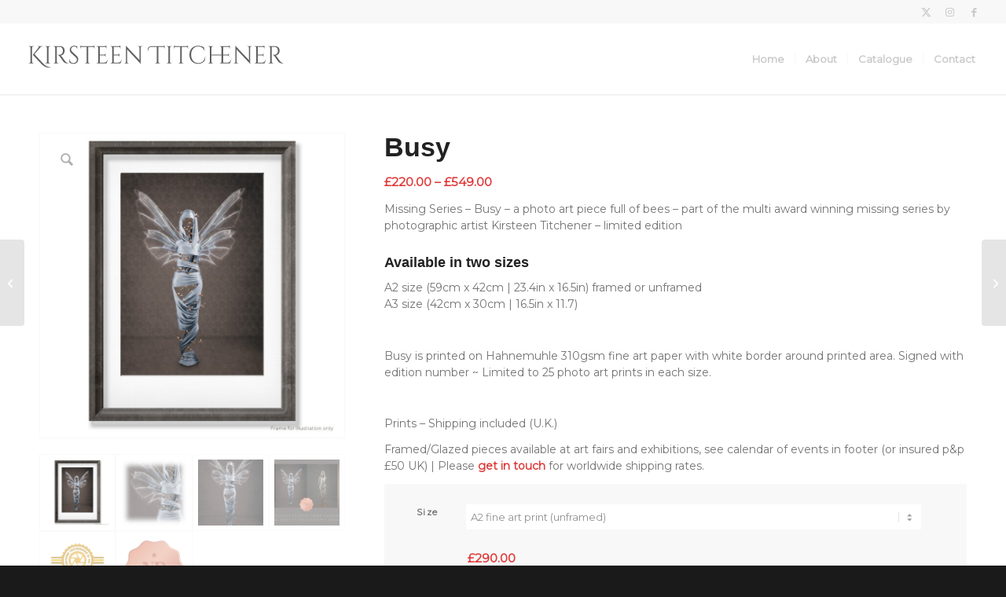

--- FILE ---
content_type: text/html; charset=UTF-8
request_url: https://kirsteentitchener.co.uk/product/busy/
body_size: 23043
content:
<!DOCTYPE html>
<html lang="en-GB" prefix="og: https://ogp.me/ns# fb: https://ogp.me/ns/fb# product: https://ogp.me/ns/product#" class="html_stretched responsive av-preloader-disabled  html_header_top html_logo_left html_main_nav_header html_menu_right html_slim html_header_sticky html_header_shrinking html_header_topbar_active html_mobile_menu_phone html_header_searchicon_disabled html_content_align_center html_header_unstick_top_disabled html_header_stretch html_minimal_header html_minimal_header_shadow html_av-overlay-side html_av-overlay-side-minimal html_av-submenu-noclone html_entry_id_4029 av-cookies-no-cookie-consent av-no-preview av-default-lightbox html_text_menu_active av-mobile-menu-switch-default">
<head>
<meta charset="UTF-8" />


<!-- mobile setting -->
<meta name="viewport" content="width=device-width, initial-scale=1">

<!-- Scripts/CSS and wp_head hook -->


<meta name="wpsso-begin" content="wpsso structured data begin"/>
<!-- generator:1 --><meta name="generator" content="WPSSO Core 21.11.2/L*"/>
<!-- generator:2 --><meta name="generator" content="WPSSO CMCF 4.14.0/S"/>
<!-- generator:3 --><meta name="generator" content="WPSSO WCMD 6.0.0/S"/>
<!-- generator:4 --><meta name="generator" content="WPSSO SSM 3.4.0/S"/>
<!-- generator:5 --><meta name="generator" content="WPSSO UM 7.3.0/S"/>
<link rel="canonical" href="https://kirsteentitchener.co.uk/product/busy/"/>
<link rel="shortlink" href="https://kirsteentitchener.co.uk/?p=4029"/>
<meta property="fb:app_id" content="966242223397117"/>
<meta property="og:type" content="product"/>
<meta property="og:url" content="https://kirsteentitchener.co.uk/product/busy/"/>
<meta property="og:locale" content="en_GB"/>
<meta property="og:site_name" content="Kirsteen Titchener Art"/>
<meta property="og:title" content="Missing Series - Busy"/>
<meta property="og:description" content="Missing Series - Busy - a photo art piece full of bees - part of the multi award winning missing series by photographic artist Kirsteen Titchener - limited edition Available in two sizes. A2 size (59cm x 42cm | 23.4in x 16.5in) framed or unframed A3 size (42cm x 30cm | 16.5in x 11.7) &nbsp; Busy is..."/>
<meta property="og:updated_time" content="2024-10-16T12:59:33+00:00"/>
<!-- og:image:1 --><meta property="og:image" content="https://kirsteentitchener.co.uk/wp-content/uploads/2021/02/BusyFramed-1200x628-cropped.jpg"/>
<!-- og:image:1 --><meta property="og:image:width" content="1200"/>
<!-- og:image:1 --><meta property="og:image:height" content="628"/>
<!-- og:image:1 --><meta property="og:image:alt" content="figurative photo art piece featuring lots of bees"/>
<meta property="product:retailer_item_id" content="4029"/>
<meta property="product:retailer_category" content="The Missing Series"/>
<meta property="product:size" content="A2 framed and glazed, A2 fine art print (unframed), A3 fine art print (unframed)"/>
<!-- product:offers:1 --><meta property="product:retailer_item_id" content="4031"/>
<!-- product:offers:1 --><meta property="product:item_group_id" content="4029"/>
<!-- product:offers:1 --><meta property="product:availability" content="out of stock"/>
<!-- product:offers:1 --><meta property="product:category" content="500044"/>
<!-- product:offers:1 --><meta property="product:condition" content="new"/>
<!-- product:offers:1 --><meta property="product:size" content="A2 framed and glazed"/>
<!-- product:offers:1 --><meta property="product:pretax_price:amount" content="549.00"/>
<!-- product:offers:1 --><meta property="product:pretax_price:currency" content="GBP"/>
<!-- product:offers:1 --><meta property="product:price:amount" content="549.00"/>
<!-- product:offers:1 --><meta property="product:price:currency" content="GBP"/>
<!-- product:offers:2 --><meta property="product:retailer_item_id" content="4032"/>
<!-- product:offers:2 --><meta property="product:item_group_id" content="4029"/>
<!-- product:offers:2 --><meta property="product:availability" content="in stock"/>
<!-- product:offers:2 --><meta property="product:category" content="500044"/>
<!-- product:offers:2 --><meta property="product:condition" content="new"/>
<!-- product:offers:2 --><meta property="product:size" content="A2 fine art print (unframed)"/>
<!-- product:offers:2 --><meta property="product:pretax_price:amount" content="290.00"/>
<!-- product:offers:2 --><meta property="product:pretax_price:currency" content="GBP"/>
<!-- product:offers:2 --><meta property="product:price:amount" content="290.00"/>
<!-- product:offers:2 --><meta property="product:price:currency" content="GBP"/>
<!-- product:offers:3 --><meta property="product:retailer_item_id" content="4033"/>
<!-- product:offers:3 --><meta property="product:item_group_id" content="4029"/>
<!-- product:offers:3 --><meta property="product:availability" content="in stock"/>
<!-- product:offers:3 --><meta property="product:category" content="500044"/>
<!-- product:offers:3 --><meta property="product:condition" content="new"/>
<!-- product:offers:3 --><meta property="product:size" content="A3 fine art print (unframed)"/>
<!-- product:offers:3 --><meta property="product:pretax_price:amount" content="220.00"/>
<!-- product:offers:3 --><meta property="product:pretax_price:currency" content="GBP"/>
<!-- product:offers:3 --><meta property="product:price:amount" content="220.00"/>
<!-- product:offers:3 --><meta property="product:price:currency" content="GBP"/>
<meta name="twitter:domain" content="kirsteentitchener.co.uk"/>
<meta name="twitter:site" content="@MoragPhoto"/>
<meta name="twitter:title" content="Missing Series - Busy"/>
<meta name="twitter:description" content="Missing Series - Busy - a photo art piece full of bees - part of the multi award winning missing series by photographic artist Kirsteen Titchener - limited edition Available in two sizes. A2 size..."/>
<meta name="twitter:card" content="summary_large_image"/>
<meta name="twitter:image" content="https://kirsteentitchener.co.uk/wp-content/uploads/2021/02/BusyFramed-1200x628-cropped.jpg?p=4029"/>
<meta name="twitter:image:alt" content="figurative photo art piece featuring lots of bees"/>
<meta name="twitter:label1" content="Price"/>
<meta name="twitter:data1" content="220.00 GBP"/>
<meta name="twitter:label2" content="Availability"/>
<meta name="twitter:data2" content="In Stock"/>
<meta name="description" content="Missing Series - Busy - a photo art piece full of bees - part of the multi award winning missing series by photographic artist Kirsteen Titchener - limited edition Available in..."/>
<meta name="thumbnail" content="https://kirsteentitchener.co.uk/wp-content/uploads/2021/02/BusyFramed-1200x628-cropped.jpg"/>
<meta name="google-site-verification" content="Qa_VxfmJmwky511xKrUfpG7ygFg45WZ9UB52l1kOPFs"/>
<meta name="robots" content="follow, index, max-snippet:-1, max-image-preview:large, max-video-preview:-1"/>
<script type="application/ld+json" id="wpsso-schema-graph">{
    "@context": "https://schema.org",
    "@graph": [
        {
            "@id": "/product/busy/#sso/individual-product/4029",
            "@context": "https://schema.org",
            "@type": "IndividualProduct",
            "mainEntityOfPage": "https://kirsteentitchener.co.uk/product/busy/",
            "url": "https://kirsteentitchener.co.uk/product/busy/",
            "sameAs": [
                "https://kirsteentitchener.co.uk/?p=4029"
            ],
            "name": "Busy",
            "description": "Busy - photo art featuring bees - part of the multi award winning missing series by photographic artist Kirsteen Titchener - limited edition",
            "category": "Home & Garden > Decor > Artwork > Posters, Prints, & Visual Artwork",
            "itemCondition": "https://schema.org/NewCondition",
            "award": [
                "3rd Place: Open Theme - Neutral Density Photography Awards 2017",
                "Winner: Fine Art: Photomanipulation - International Photographer of the Year 2018"
            ],
            "size": {
                "@context": "https://schema.org",
                "@type": "SizeSpecification",
                "name": "A2 framed and glazed, A2 fine art print (unframed), A3 fine art print (unframed)"
            },
            "image": [
                {
                    "@id": "/wp-content/uploads/2021/02/BusyFramed.jpg#sso/image-object"
                },
                {
                    "@id": "/wp-content/uploads/2021/02/BusyFramed-1200x900-cropped.jpg#sso/image-object"
                },
                {
                    "@id": "/wp-content/uploads/2021/02/BusyFramed-1200x675-cropped.jpg#sso/image-object"
                }
            ],
            "offers": [
                {
                    "@context": "https://schema.org",
                    "@type": "Offer",
                    "url": "https://kirsteentitchener.co.uk/product/busy/?attribute_pa_size=a2framed",
                    "name": "Busy \u2013 a2framed",
                    "description": "This is a special order glazed product. Please get in touch for purchase and delivery options or arrange to collect from an art fair or gallery. See Calendar of Events at the bottom of the page for instant info on where to find me.",
                    "category": "Home & Garden > Decor > Artwork > Posters, Prints, & Visual Artwork",
                    "availability": "https://schema.org/OutOfStock",
                    "itemCondition": "https://schema.org/NewCondition",
                    "price": "549.00",
                    "priceCurrency": "GBP",
                    "priceValidUntil": "2026-02-17T21:26:46+00:00",
                    "priceSpecification": [
                        {
                            "@context": "https://schema.org",
                            "@type": "UnitPriceSpecification",
                            "price": "549.00",
                            "priceCurrency": "GBP",
                            "valueAddedTaxIncluded": true,
                            "validThrough": "2026-02-17T21:26:46+00:00"
                        }
                    ],
                    "seller": {
                        "@id": "/#sso/organization/site/org-logo-url"
                    }
                },
                {
                    "@context": "https://schema.org",
                    "@type": "Offer",
                    "url": "https://kirsteentitchener.co.uk/product/busy/?attribute_pa_size=a2print",
                    "name": "Busy \u2013 a2print",
                    "description": "Busy - photo art featuring bees - part of the multi award winning missing series by photographic artist Kirsteen Titchener - limited edition",
                    "category": "Home & Garden > Decor > Artwork > Posters, Prints, & Visual Artwork",
                    "availability": "https://schema.org/InStock",
                    "itemCondition": "https://schema.org/NewCondition",
                    "price": "290.00",
                    "priceCurrency": "GBP",
                    "priceValidUntil": "2026-02-17T21:26:46+00:00",
                    "priceSpecification": [
                        {
                            "@context": "https://schema.org",
                            "@type": "UnitPriceSpecification",
                            "price": "290.00",
                            "priceCurrency": "GBP",
                            "valueAddedTaxIncluded": true,
                            "validThrough": "2026-02-17T21:26:46+00:00"
                        }
                    ],
                    "seller": {
                        "@id": "/#sso/organization/site/org-logo-url"
                    }
                },
                {
                    "@context": "https://schema.org",
                    "@type": "Offer",
                    "url": "https://kirsteentitchener.co.uk/product/busy/?attribute_pa_size=a3print",
                    "name": "Busy \u2013 a3print",
                    "description": "Busy - photo art featuring bees - part of the multi award winning missing series by photographic artist Kirsteen Titchener - limited edition",
                    "category": "Home & Garden > Decor > Artwork > Posters, Prints, & Visual Artwork",
                    "availability": "https://schema.org/InStock",
                    "itemCondition": "https://schema.org/NewCondition",
                    "price": "220.00",
                    "priceCurrency": "GBP",
                    "priceValidUntil": "2026-02-17T21:26:46+00:00",
                    "priceSpecification": [
                        {
                            "@context": "https://schema.org",
                            "@type": "UnitPriceSpecification",
                            "price": "220.00",
                            "priceCurrency": "GBP",
                            "valueAddedTaxIncluded": true,
                            "validThrough": "2026-02-17T21:26:46+00:00"
                        }
                    ],
                    "seller": {
                        "@id": "/#sso/organization/site/org-logo-url"
                    }
                }
            ]
        },
        {
            "@id": "/wp-content/uploads/2021/02/BusyFramed.jpg#sso/image-object",
            "@context": "https://schema.org",
            "@type": "ImageObject",
            "url": "https://kirsteentitchener.co.uk/wp-content/uploads/2021/02/BusyFramed.jpg",
            "identifier": "4455-wpsso-schema-1x1",
            "name": "BusyFramed",
            "alternativeHeadline": "figurative photo art piece featuring lots of bees",
            "caption": "Busy",
            "description": "Busy",
            "encodingFormat": "image/jpeg",
            "uploadDate": "2022-02-09T12:03:06+00:00",
            "width": [
                {
                    "@id": "#sso/qv-width-px-1200"
                }
            ],
            "height": [
                {
                    "@id": "#sso/qv-height-px-1200"
                }
            ]
        },
        {
            "@id": "#sso/qv-width-px-1200",
            "@context": "https://schema.org",
            "@type": "QuantitativeValue",
            "name": "Width",
            "unitText": "px",
            "unitCode": "E37",
            "value": "1200"
        },
        {
            "@id": "#sso/qv-height-px-1200",
            "@context": "https://schema.org",
            "@type": "QuantitativeValue",
            "name": "Height",
            "unitText": "px",
            "unitCode": "E37",
            "value": "1200"
        },
        {
            "@id": "/wp-content/uploads/2021/02/BusyFramed-1200x900-cropped.jpg#sso/image-object",
            "@context": "https://schema.org",
            "@type": "ImageObject",
            "url": "https://kirsteentitchener.co.uk/wp-content/uploads/2021/02/BusyFramed-1200x900-cropped.jpg",
            "identifier": "4455-wpsso-schema-4x3",
            "name": "BusyFramed",
            "alternativeHeadline": "figurative photo art piece featuring lots of bees",
            "caption": "Busy",
            "description": "Busy",
            "encodingFormat": "image/jpeg",
            "uploadDate": "2022-02-09T12:03:06+00:00",
            "width": [
                {
                    "@id": "#sso/qv-width-px-1200"
                }
            ],
            "height": [
                {
                    "@id": "#sso/qv-height-px-900"
                }
            ]
        },
        {
            "@id": "#sso/qv-height-px-900",
            "@context": "https://schema.org",
            "@type": "QuantitativeValue",
            "name": "Height",
            "unitText": "px",
            "unitCode": "E37",
            "value": "900"
        },
        {
            "@id": "/wp-content/uploads/2021/02/BusyFramed-1200x675-cropped.jpg#sso/image-object",
            "@context": "https://schema.org",
            "@type": "ImageObject",
            "url": "https://kirsteentitchener.co.uk/wp-content/uploads/2021/02/BusyFramed-1200x675-cropped.jpg",
            "identifier": "4455-wpsso-schema-16x9",
            "name": "BusyFramed",
            "alternativeHeadline": "figurative photo art piece featuring lots of bees",
            "caption": "Busy",
            "description": "Busy",
            "encodingFormat": "image/jpeg",
            "uploadDate": "2022-02-09T12:03:06+00:00",
            "width": [
                {
                    "@id": "#sso/qv-width-px-1200"
                }
            ],
            "height": [
                {
                    "@id": "#sso/qv-height-px-675"
                }
            ]
        },
        {
            "@id": "#sso/qv-height-px-675",
            "@context": "https://schema.org",
            "@type": "QuantitativeValue",
            "name": "Height",
            "unitText": "px",
            "unitCode": "E37",
            "value": "675"
        },
        {
            "@id": "/#sso/organization/site/org-logo-url",
            "@context": "https://schema.org",
            "@type": "Organization",
            "url": "https://kirsteentitchener.co.uk/",
            "name": "Kirsteen Titchener Art",
            "description": "Limited Edition Art Prints by Kirsteen Titchener",
            "image": [
                {
                    "@id": "http://kirsteentitchener.co.uk/wp-content/uploads/2021/12/FunName.jpg#sso/image-object"
                }
            ],
            "logo": {
                "@id": "http://kirsteentitchener.co.uk/wp-content/uploads/2021/12/FunName.jpg#sso/image-object"
            },
            "sameAs": [
                "https://www.behance.net/moragphoto",
                "https://www.facebook.com/MoragPhoto",
                "https://www.instagram.com/moragphoto/",
                "https://www.linkedin.com/in/kirsteentitchenerartist/",
                "https://twitter.com/MoragPhoto"
            ]
        },
        {
            "@id": "http://kirsteentitchener.co.uk/wp-content/uploads/2021/12/FunName.jpg#sso/image-object",
            "@context": "https://schema.org",
            "@type": "ImageObject",
            "url": "http://kirsteentitchener.co.uk/wp-content/uploads/2021/12/FunName.jpg",
            "width": [
                {
                    "@id": "#sso/qv-width-px-500"
                }
            ],
            "height": [
                {
                    "@id": "#sso/qv-height-px-207"
                }
            ]
        },
        {
            "@id": "#sso/qv-width-px-500",
            "@context": "https://schema.org",
            "@type": "QuantitativeValue",
            "name": "Width",
            "unitText": "px",
            "unitCode": "E37",
            "value": "500"
        },
        {
            "@id": "#sso/qv-height-px-207",
            "@context": "https://schema.org",
            "@type": "QuantitativeValue",
            "name": "Height",
            "unitText": "px",
            "unitCode": "E37",
            "value": "207"
        }
    ]
}</script>
<meta name="wpsso-end" content="wpsso structured data end"/>
<meta name="wpsso-cached" content="2026-01-18T21:26:46+00:00 for kirsteentitchener.co.uk"/>
<meta name="wpsso-added" content="2026-01-20T18:24:24+00:00 in 0.001626 secs (157.90 MB peak)"/>

<title>Busy &ndash; Kirsteen Titchener Art</title>
<style type="text/css">@font-face { font-family: 'star'; src: url('https://kirsteentitchener.co.uk/wp-content/plugins/woocommerce/assets/fonts/star.eot'); src: url('https://kirsteentitchener.co.uk/wp-content/plugins/woocommerce/assets/fonts/star.eot?#iefix') format('embedded-opentype'), 	  url('https://kirsteentitchener.co.uk/wp-content/plugins/woocommerce/assets/fonts/star.woff') format('woff'), 	  url('https://kirsteentitchener.co.uk/wp-content/plugins/woocommerce/assets/fonts/star.ttf') format('truetype'), 	  url('https://kirsteentitchener.co.uk/wp-content/plugins/woocommerce/assets/fonts/star.svg#star') format('svg'); font-weight: normal; font-style: normal;  } @font-face { font-family: 'WooCommerce'; src: url('https://kirsteentitchener.co.uk/wp-content/plugins/woocommerce/assets/fonts/WooCommerce.eot'); src: url('https://kirsteentitchener.co.uk/wp-content/plugins/woocommerce/assets/fonts/WooCommerce.eot?#iefix') format('embedded-opentype'), 	  url('https://kirsteentitchener.co.uk/wp-content/plugins/woocommerce/assets/fonts/WooCommerce.woff') format('woff'), 	  url('https://kirsteentitchener.co.uk/wp-content/plugins/woocommerce/assets/fonts/WooCommerce.ttf') format('truetype'), 	  url('https://kirsteentitchener.co.uk/wp-content/plugins/woocommerce/assets/fonts/WooCommerce.svg#WooCommerce') format('svg'); font-weight: normal; font-style: normal;  } </style><link rel='dns-prefetch' href='//www.googletagmanager.com' />
<link rel="alternate" type="application/rss+xml" title="Kirsteen Titchener Art &raquo; Feed" href="https://kirsteentitchener.co.uk/feed/" />
<link rel="alternate" type="application/rss+xml" title="Kirsteen Titchener Art &raquo; Comments Feed" href="https://kirsteentitchener.co.uk/comments/feed/" />
<link rel="alternate" title="oEmbed (JSON)" type="application/json+oembed" href="https://kirsteentitchener.co.uk/wp-json/oembed/1.0/embed?url=https%3A%2F%2Fkirsteentitchener.co.uk%2Fproduct%2Fbusy%2F" />
<link rel="alternate" title="oEmbed (XML)" type="text/xml+oembed" href="https://kirsteentitchener.co.uk/wp-json/oembed/1.0/embed?url=https%3A%2F%2Fkirsteentitchener.co.uk%2Fproduct%2Fbusy%2F&#038;format=xml" />

<!-- google webfont font replacement -->

			<script type='text/javascript'>

				(function() {

					/*	check if webfonts are disabled by user setting via cookie - or user must opt in.	*/
					var html = document.getElementsByTagName('html')[0];
					var cookie_check = html.className.indexOf('av-cookies-needs-opt-in') >= 0 || html.className.indexOf('av-cookies-can-opt-out') >= 0;
					var allow_continue = true;
					var silent_accept_cookie = html.className.indexOf('av-cookies-user-silent-accept') >= 0;

					if( cookie_check && ! silent_accept_cookie )
					{
						if( ! document.cookie.match(/aviaCookieConsent/) || html.className.indexOf('av-cookies-session-refused') >= 0 )
						{
							allow_continue = false;
						}
						else
						{
							if( ! document.cookie.match(/aviaPrivacyRefuseCookiesHideBar/) )
							{
								allow_continue = false;
							}
							else if( ! document.cookie.match(/aviaPrivacyEssentialCookiesEnabled/) )
							{
								allow_continue = false;
							}
							else if( document.cookie.match(/aviaPrivacyGoogleWebfontsDisabled/) )
							{
								allow_continue = false;
							}
						}
					}

					if( allow_continue )
					{
						var f = document.createElement('link');

						f.type 	= 'text/css';
						f.rel 	= 'stylesheet';
						f.href 	= 'https://fonts.googleapis.com/css?family=Montserrat&display=auto';
						f.id 	= 'avia-google-webfont';

						document.getElementsByTagName('head')[0].appendChild(f);
					}
				})();

			</script>
			<style id='wp-img-auto-sizes-contain-inline-css' type='text/css'>
img:is([sizes=auto i],[sizes^="auto," i]){contain-intrinsic-size:3000px 1500px}
/*# sourceURL=wp-img-auto-sizes-contain-inline-css */
</style>
<link rel='stylesheet' id='avia-grid-css' href='https://kirsteentitchener.co.uk/wp-content/themes/enfold/css/grid.css?ver=7.1.3' type='text/css' media='all' />
<link rel='stylesheet' id='avia-base-css' href='https://kirsteentitchener.co.uk/wp-content/themes/enfold/css/base.css?ver=7.1.3' type='text/css' media='all' />
<link rel='stylesheet' id='avia-layout-css' href='https://kirsteentitchener.co.uk/wp-content/themes/enfold/css/layout.css?ver=7.1.3' type='text/css' media='all' />
<link rel='stylesheet' id='avia-module-blog-css' href='https://kirsteentitchener.co.uk/wp-content/themes/enfold/config-templatebuilder/avia-shortcodes/blog/blog.css?ver=7.1.3' type='text/css' media='all' />
<link rel='stylesheet' id='avia-module-postslider-css' href='https://kirsteentitchener.co.uk/wp-content/themes/enfold/config-templatebuilder/avia-shortcodes/postslider/postslider.css?ver=7.1.3' type='text/css' media='all' />
<link rel='stylesheet' id='avia-module-button-css' href='https://kirsteentitchener.co.uk/wp-content/themes/enfold/config-templatebuilder/avia-shortcodes/buttons/buttons.css?ver=7.1.3' type='text/css' media='all' />
<link rel='stylesheet' id='avia-module-catalogue-css' href='https://kirsteentitchener.co.uk/wp-content/themes/enfold/config-templatebuilder/avia-shortcodes/catalogue/catalogue.css?ver=7.1.3' type='text/css' media='all' />
<link rel='stylesheet' id='avia-module-comments-css' href='https://kirsteentitchener.co.uk/wp-content/themes/enfold/config-templatebuilder/avia-shortcodes/comments/comments.css?ver=7.1.3' type='text/css' media='all' />
<link rel='stylesheet' id='avia-module-contact-css' href='https://kirsteentitchener.co.uk/wp-content/themes/enfold/config-templatebuilder/avia-shortcodes/contact/contact.css?ver=7.1.3' type='text/css' media='all' />
<link rel='stylesheet' id='avia-module-slideshow-css' href='https://kirsteentitchener.co.uk/wp-content/themes/enfold/config-templatebuilder/avia-shortcodes/slideshow/slideshow.css?ver=7.1.3' type='text/css' media='all' />
<link rel='stylesheet' id='avia-module-gallery-css' href='https://kirsteentitchener.co.uk/wp-content/themes/enfold/config-templatebuilder/avia-shortcodes/gallery/gallery.css?ver=7.1.3' type='text/css' media='all' />
<link rel='stylesheet' id='avia-module-gallery-hor-css' href='https://kirsteentitchener.co.uk/wp-content/themes/enfold/config-templatebuilder/avia-shortcodes/gallery_horizontal/gallery_horizontal.css?ver=7.1.3' type='text/css' media='all' />
<link rel='stylesheet' id='avia-module-gridrow-css' href='https://kirsteentitchener.co.uk/wp-content/themes/enfold/config-templatebuilder/avia-shortcodes/grid_row/grid_row.css?ver=7.1.3' type='text/css' media='all' />
<link rel='stylesheet' id='avia-module-heading-css' href='https://kirsteentitchener.co.uk/wp-content/themes/enfold/config-templatebuilder/avia-shortcodes/heading/heading.css?ver=7.1.3' type='text/css' media='all' />
<link rel='stylesheet' id='avia-module-rotator-css' href='https://kirsteentitchener.co.uk/wp-content/themes/enfold/config-templatebuilder/avia-shortcodes/headline_rotator/headline_rotator.css?ver=7.1.3' type='text/css' media='all' />
<link rel='stylesheet' id='avia-module-hr-css' href='https://kirsteentitchener.co.uk/wp-content/themes/enfold/config-templatebuilder/avia-shortcodes/hr/hr.css?ver=7.1.3' type='text/css' media='all' />
<link rel='stylesheet' id='avia-module-image-css' href='https://kirsteentitchener.co.uk/wp-content/themes/enfold/config-templatebuilder/avia-shortcodes/image/image.css?ver=7.1.3' type='text/css' media='all' />
<link rel='stylesheet' id='avia-module-masonry-css' href='https://kirsteentitchener.co.uk/wp-content/themes/enfold/config-templatebuilder/avia-shortcodes/masonry_entries/masonry_entries.css?ver=7.1.3' type='text/css' media='all' />
<link rel='stylesheet' id='avia-siteloader-css' href='https://kirsteentitchener.co.uk/wp-content/themes/enfold/css/avia-snippet-site-preloader.css?ver=7.1.3' type='text/css' media='all' />
<link rel='stylesheet' id='avia-module-social-css' href='https://kirsteentitchener.co.uk/wp-content/themes/enfold/config-templatebuilder/avia-shortcodes/social_share/social_share.css?ver=7.1.3' type='text/css' media='all' />
<link rel='stylesheet' id='avia-module-tabs-css' href='https://kirsteentitchener.co.uk/wp-content/themes/enfold/config-templatebuilder/avia-shortcodes/tabs/tabs.css?ver=7.1.3' type='text/css' media='all' />
<link rel='stylesheet' id='avia-module-video-css' href='https://kirsteentitchener.co.uk/wp-content/themes/enfold/config-templatebuilder/avia-shortcodes/video/video.css?ver=7.1.3' type='text/css' media='all' />
<link rel='stylesheet' id='avia-scs-css' href='https://kirsteentitchener.co.uk/wp-content/themes/enfold/css/shortcodes.css?ver=7.1.3' type='text/css' media='all' />
<link rel='stylesheet' id='avia-woocommerce-css-css' href='https://kirsteentitchener.co.uk/wp-content/themes/enfold/config-woocommerce/woocommerce-mod.css?ver=7.1.3' type='text/css' media='all' />
<style id='wp-emoji-styles-inline-css' type='text/css'>

	img.wp-smiley, img.emoji {
		display: inline !important;
		border: none !important;
		box-shadow: none !important;
		height: 1em !important;
		width: 1em !important;
		margin: 0 0.07em !important;
		vertical-align: -0.1em !important;
		background: none !important;
		padding: 0 !important;
	}
/*# sourceURL=wp-emoji-styles-inline-css */
</style>
<style id='wp-block-library-inline-css' type='text/css'>
:root{--wp-block-synced-color:#7a00df;--wp-block-synced-color--rgb:122,0,223;--wp-bound-block-color:var(--wp-block-synced-color);--wp-editor-canvas-background:#ddd;--wp-admin-theme-color:#007cba;--wp-admin-theme-color--rgb:0,124,186;--wp-admin-theme-color-darker-10:#006ba1;--wp-admin-theme-color-darker-10--rgb:0,107,160.5;--wp-admin-theme-color-darker-20:#005a87;--wp-admin-theme-color-darker-20--rgb:0,90,135;--wp-admin-border-width-focus:2px}@media (min-resolution:192dpi){:root{--wp-admin-border-width-focus:1.5px}}.wp-element-button{cursor:pointer}:root .has-very-light-gray-background-color{background-color:#eee}:root .has-very-dark-gray-background-color{background-color:#313131}:root .has-very-light-gray-color{color:#eee}:root .has-very-dark-gray-color{color:#313131}:root .has-vivid-green-cyan-to-vivid-cyan-blue-gradient-background{background:linear-gradient(135deg,#00d084,#0693e3)}:root .has-purple-crush-gradient-background{background:linear-gradient(135deg,#34e2e4,#4721fb 50%,#ab1dfe)}:root .has-hazy-dawn-gradient-background{background:linear-gradient(135deg,#faaca8,#dad0ec)}:root .has-subdued-olive-gradient-background{background:linear-gradient(135deg,#fafae1,#67a671)}:root .has-atomic-cream-gradient-background{background:linear-gradient(135deg,#fdd79a,#004a59)}:root .has-nightshade-gradient-background{background:linear-gradient(135deg,#330968,#31cdcf)}:root .has-midnight-gradient-background{background:linear-gradient(135deg,#020381,#2874fc)}:root{--wp--preset--font-size--normal:16px;--wp--preset--font-size--huge:42px}.has-regular-font-size{font-size:1em}.has-larger-font-size{font-size:2.625em}.has-normal-font-size{font-size:var(--wp--preset--font-size--normal)}.has-huge-font-size{font-size:var(--wp--preset--font-size--huge)}.has-text-align-center{text-align:center}.has-text-align-left{text-align:left}.has-text-align-right{text-align:right}.has-fit-text{white-space:nowrap!important}#end-resizable-editor-section{display:none}.aligncenter{clear:both}.items-justified-left{justify-content:flex-start}.items-justified-center{justify-content:center}.items-justified-right{justify-content:flex-end}.items-justified-space-between{justify-content:space-between}.screen-reader-text{border:0;clip-path:inset(50%);height:1px;margin:-1px;overflow:hidden;padding:0;position:absolute;width:1px;word-wrap:normal!important}.screen-reader-text:focus{background-color:#ddd;clip-path:none;color:#444;display:block;font-size:1em;height:auto;left:5px;line-height:normal;padding:15px 23px 14px;text-decoration:none;top:5px;width:auto;z-index:100000}html :where(.has-border-color){border-style:solid}html :where([style*=border-top-color]){border-top-style:solid}html :where([style*=border-right-color]){border-right-style:solid}html :where([style*=border-bottom-color]){border-bottom-style:solid}html :where([style*=border-left-color]){border-left-style:solid}html :where([style*=border-width]){border-style:solid}html :where([style*=border-top-width]){border-top-style:solid}html :where([style*=border-right-width]){border-right-style:solid}html :where([style*=border-bottom-width]){border-bottom-style:solid}html :where([style*=border-left-width]){border-left-style:solid}html :where(img[class*=wp-image-]){height:auto;max-width:100%}:where(figure){margin:0 0 1em}html :where(.is-position-sticky){--wp-admin--admin-bar--position-offset:var(--wp-admin--admin-bar--height,0px)}@media screen and (max-width:600px){html :where(.is-position-sticky){--wp-admin--admin-bar--position-offset:0px}}

/*# sourceURL=wp-block-library-inline-css */
</style><link rel='stylesheet' id='wc-blocks-style-css' href='https://kirsteentitchener.co.uk/wp-content/plugins/woocommerce/assets/client/blocks/wc-blocks.css?ver=wc-10.4.3' type='text/css' media='all' />
<style id='global-styles-inline-css' type='text/css'>
:root{--wp--preset--aspect-ratio--square: 1;--wp--preset--aspect-ratio--4-3: 4/3;--wp--preset--aspect-ratio--3-4: 3/4;--wp--preset--aspect-ratio--3-2: 3/2;--wp--preset--aspect-ratio--2-3: 2/3;--wp--preset--aspect-ratio--16-9: 16/9;--wp--preset--aspect-ratio--9-16: 9/16;--wp--preset--color--black: #000000;--wp--preset--color--cyan-bluish-gray: #abb8c3;--wp--preset--color--white: #ffffff;--wp--preset--color--pale-pink: #f78da7;--wp--preset--color--vivid-red: #cf2e2e;--wp--preset--color--luminous-vivid-orange: #ff6900;--wp--preset--color--luminous-vivid-amber: #fcb900;--wp--preset--color--light-green-cyan: #7bdcb5;--wp--preset--color--vivid-green-cyan: #00d084;--wp--preset--color--pale-cyan-blue: #8ed1fc;--wp--preset--color--vivid-cyan-blue: #0693e3;--wp--preset--color--vivid-purple: #9b51e0;--wp--preset--color--metallic-red: #b02b2c;--wp--preset--color--maximum-yellow-red: #edae44;--wp--preset--color--yellow-sun: #eeee22;--wp--preset--color--palm-leaf: #83a846;--wp--preset--color--aero: #7bb0e7;--wp--preset--color--old-lavender: #745f7e;--wp--preset--color--steel-teal: #5f8789;--wp--preset--color--raspberry-pink: #d65799;--wp--preset--color--medium-turquoise: #4ecac2;--wp--preset--gradient--vivid-cyan-blue-to-vivid-purple: linear-gradient(135deg,rgb(6,147,227) 0%,rgb(155,81,224) 100%);--wp--preset--gradient--light-green-cyan-to-vivid-green-cyan: linear-gradient(135deg,rgb(122,220,180) 0%,rgb(0,208,130) 100%);--wp--preset--gradient--luminous-vivid-amber-to-luminous-vivid-orange: linear-gradient(135deg,rgb(252,185,0) 0%,rgb(255,105,0) 100%);--wp--preset--gradient--luminous-vivid-orange-to-vivid-red: linear-gradient(135deg,rgb(255,105,0) 0%,rgb(207,46,46) 100%);--wp--preset--gradient--very-light-gray-to-cyan-bluish-gray: linear-gradient(135deg,rgb(238,238,238) 0%,rgb(169,184,195) 100%);--wp--preset--gradient--cool-to-warm-spectrum: linear-gradient(135deg,rgb(74,234,220) 0%,rgb(151,120,209) 20%,rgb(207,42,186) 40%,rgb(238,44,130) 60%,rgb(251,105,98) 80%,rgb(254,248,76) 100%);--wp--preset--gradient--blush-light-purple: linear-gradient(135deg,rgb(255,206,236) 0%,rgb(152,150,240) 100%);--wp--preset--gradient--blush-bordeaux: linear-gradient(135deg,rgb(254,205,165) 0%,rgb(254,45,45) 50%,rgb(107,0,62) 100%);--wp--preset--gradient--luminous-dusk: linear-gradient(135deg,rgb(255,203,112) 0%,rgb(199,81,192) 50%,rgb(65,88,208) 100%);--wp--preset--gradient--pale-ocean: linear-gradient(135deg,rgb(255,245,203) 0%,rgb(182,227,212) 50%,rgb(51,167,181) 100%);--wp--preset--gradient--electric-grass: linear-gradient(135deg,rgb(202,248,128) 0%,rgb(113,206,126) 100%);--wp--preset--gradient--midnight: linear-gradient(135deg,rgb(2,3,129) 0%,rgb(40,116,252) 100%);--wp--preset--font-size--small: 1rem;--wp--preset--font-size--medium: 1.125rem;--wp--preset--font-size--large: 1.75rem;--wp--preset--font-size--x-large: clamp(1.75rem, 3vw, 2.25rem);--wp--preset--spacing--20: 0.44rem;--wp--preset--spacing--30: 0.67rem;--wp--preset--spacing--40: 1rem;--wp--preset--spacing--50: 1.5rem;--wp--preset--spacing--60: 2.25rem;--wp--preset--spacing--70: 3.38rem;--wp--preset--spacing--80: 5.06rem;--wp--preset--shadow--natural: 6px 6px 9px rgba(0, 0, 0, 0.2);--wp--preset--shadow--deep: 12px 12px 50px rgba(0, 0, 0, 0.4);--wp--preset--shadow--sharp: 6px 6px 0px rgba(0, 0, 0, 0.2);--wp--preset--shadow--outlined: 6px 6px 0px -3px rgb(255, 255, 255), 6px 6px rgb(0, 0, 0);--wp--preset--shadow--crisp: 6px 6px 0px rgb(0, 0, 0);}:root { --wp--style--global--content-size: 800px;--wp--style--global--wide-size: 1130px; }:where(body) { margin: 0; }.wp-site-blocks > .alignleft { float: left; margin-right: 2em; }.wp-site-blocks > .alignright { float: right; margin-left: 2em; }.wp-site-blocks > .aligncenter { justify-content: center; margin-left: auto; margin-right: auto; }:where(.is-layout-flex){gap: 0.5em;}:where(.is-layout-grid){gap: 0.5em;}.is-layout-flow > .alignleft{float: left;margin-inline-start: 0;margin-inline-end: 2em;}.is-layout-flow > .alignright{float: right;margin-inline-start: 2em;margin-inline-end: 0;}.is-layout-flow > .aligncenter{margin-left: auto !important;margin-right: auto !important;}.is-layout-constrained > .alignleft{float: left;margin-inline-start: 0;margin-inline-end: 2em;}.is-layout-constrained > .alignright{float: right;margin-inline-start: 2em;margin-inline-end: 0;}.is-layout-constrained > .aligncenter{margin-left: auto !important;margin-right: auto !important;}.is-layout-constrained > :where(:not(.alignleft):not(.alignright):not(.alignfull)){max-width: var(--wp--style--global--content-size);margin-left: auto !important;margin-right: auto !important;}.is-layout-constrained > .alignwide{max-width: var(--wp--style--global--wide-size);}body .is-layout-flex{display: flex;}.is-layout-flex{flex-wrap: wrap;align-items: center;}.is-layout-flex > :is(*, div){margin: 0;}body .is-layout-grid{display: grid;}.is-layout-grid > :is(*, div){margin: 0;}body{padding-top: 0px;padding-right: 0px;padding-bottom: 0px;padding-left: 0px;}a:where(:not(.wp-element-button)){text-decoration: underline;}:root :where(.wp-element-button, .wp-block-button__link){background-color: #32373c;border-width: 0;color: #fff;font-family: inherit;font-size: inherit;font-style: inherit;font-weight: inherit;letter-spacing: inherit;line-height: inherit;padding-top: calc(0.667em + 2px);padding-right: calc(1.333em + 2px);padding-bottom: calc(0.667em + 2px);padding-left: calc(1.333em + 2px);text-decoration: none;text-transform: inherit;}.has-black-color{color: var(--wp--preset--color--black) !important;}.has-cyan-bluish-gray-color{color: var(--wp--preset--color--cyan-bluish-gray) !important;}.has-white-color{color: var(--wp--preset--color--white) !important;}.has-pale-pink-color{color: var(--wp--preset--color--pale-pink) !important;}.has-vivid-red-color{color: var(--wp--preset--color--vivid-red) !important;}.has-luminous-vivid-orange-color{color: var(--wp--preset--color--luminous-vivid-orange) !important;}.has-luminous-vivid-amber-color{color: var(--wp--preset--color--luminous-vivid-amber) !important;}.has-light-green-cyan-color{color: var(--wp--preset--color--light-green-cyan) !important;}.has-vivid-green-cyan-color{color: var(--wp--preset--color--vivid-green-cyan) !important;}.has-pale-cyan-blue-color{color: var(--wp--preset--color--pale-cyan-blue) !important;}.has-vivid-cyan-blue-color{color: var(--wp--preset--color--vivid-cyan-blue) !important;}.has-vivid-purple-color{color: var(--wp--preset--color--vivid-purple) !important;}.has-metallic-red-color{color: var(--wp--preset--color--metallic-red) !important;}.has-maximum-yellow-red-color{color: var(--wp--preset--color--maximum-yellow-red) !important;}.has-yellow-sun-color{color: var(--wp--preset--color--yellow-sun) !important;}.has-palm-leaf-color{color: var(--wp--preset--color--palm-leaf) !important;}.has-aero-color{color: var(--wp--preset--color--aero) !important;}.has-old-lavender-color{color: var(--wp--preset--color--old-lavender) !important;}.has-steel-teal-color{color: var(--wp--preset--color--steel-teal) !important;}.has-raspberry-pink-color{color: var(--wp--preset--color--raspberry-pink) !important;}.has-medium-turquoise-color{color: var(--wp--preset--color--medium-turquoise) !important;}.has-black-background-color{background-color: var(--wp--preset--color--black) !important;}.has-cyan-bluish-gray-background-color{background-color: var(--wp--preset--color--cyan-bluish-gray) !important;}.has-white-background-color{background-color: var(--wp--preset--color--white) !important;}.has-pale-pink-background-color{background-color: var(--wp--preset--color--pale-pink) !important;}.has-vivid-red-background-color{background-color: var(--wp--preset--color--vivid-red) !important;}.has-luminous-vivid-orange-background-color{background-color: var(--wp--preset--color--luminous-vivid-orange) !important;}.has-luminous-vivid-amber-background-color{background-color: var(--wp--preset--color--luminous-vivid-amber) !important;}.has-light-green-cyan-background-color{background-color: var(--wp--preset--color--light-green-cyan) !important;}.has-vivid-green-cyan-background-color{background-color: var(--wp--preset--color--vivid-green-cyan) !important;}.has-pale-cyan-blue-background-color{background-color: var(--wp--preset--color--pale-cyan-blue) !important;}.has-vivid-cyan-blue-background-color{background-color: var(--wp--preset--color--vivid-cyan-blue) !important;}.has-vivid-purple-background-color{background-color: var(--wp--preset--color--vivid-purple) !important;}.has-metallic-red-background-color{background-color: var(--wp--preset--color--metallic-red) !important;}.has-maximum-yellow-red-background-color{background-color: var(--wp--preset--color--maximum-yellow-red) !important;}.has-yellow-sun-background-color{background-color: var(--wp--preset--color--yellow-sun) !important;}.has-palm-leaf-background-color{background-color: var(--wp--preset--color--palm-leaf) !important;}.has-aero-background-color{background-color: var(--wp--preset--color--aero) !important;}.has-old-lavender-background-color{background-color: var(--wp--preset--color--old-lavender) !important;}.has-steel-teal-background-color{background-color: var(--wp--preset--color--steel-teal) !important;}.has-raspberry-pink-background-color{background-color: var(--wp--preset--color--raspberry-pink) !important;}.has-medium-turquoise-background-color{background-color: var(--wp--preset--color--medium-turquoise) !important;}.has-black-border-color{border-color: var(--wp--preset--color--black) !important;}.has-cyan-bluish-gray-border-color{border-color: var(--wp--preset--color--cyan-bluish-gray) !important;}.has-white-border-color{border-color: var(--wp--preset--color--white) !important;}.has-pale-pink-border-color{border-color: var(--wp--preset--color--pale-pink) !important;}.has-vivid-red-border-color{border-color: var(--wp--preset--color--vivid-red) !important;}.has-luminous-vivid-orange-border-color{border-color: var(--wp--preset--color--luminous-vivid-orange) !important;}.has-luminous-vivid-amber-border-color{border-color: var(--wp--preset--color--luminous-vivid-amber) !important;}.has-light-green-cyan-border-color{border-color: var(--wp--preset--color--light-green-cyan) !important;}.has-vivid-green-cyan-border-color{border-color: var(--wp--preset--color--vivid-green-cyan) !important;}.has-pale-cyan-blue-border-color{border-color: var(--wp--preset--color--pale-cyan-blue) !important;}.has-vivid-cyan-blue-border-color{border-color: var(--wp--preset--color--vivid-cyan-blue) !important;}.has-vivid-purple-border-color{border-color: var(--wp--preset--color--vivid-purple) !important;}.has-metallic-red-border-color{border-color: var(--wp--preset--color--metallic-red) !important;}.has-maximum-yellow-red-border-color{border-color: var(--wp--preset--color--maximum-yellow-red) !important;}.has-yellow-sun-border-color{border-color: var(--wp--preset--color--yellow-sun) !important;}.has-palm-leaf-border-color{border-color: var(--wp--preset--color--palm-leaf) !important;}.has-aero-border-color{border-color: var(--wp--preset--color--aero) !important;}.has-old-lavender-border-color{border-color: var(--wp--preset--color--old-lavender) !important;}.has-steel-teal-border-color{border-color: var(--wp--preset--color--steel-teal) !important;}.has-raspberry-pink-border-color{border-color: var(--wp--preset--color--raspberry-pink) !important;}.has-medium-turquoise-border-color{border-color: var(--wp--preset--color--medium-turquoise) !important;}.has-vivid-cyan-blue-to-vivid-purple-gradient-background{background: var(--wp--preset--gradient--vivid-cyan-blue-to-vivid-purple) !important;}.has-light-green-cyan-to-vivid-green-cyan-gradient-background{background: var(--wp--preset--gradient--light-green-cyan-to-vivid-green-cyan) !important;}.has-luminous-vivid-amber-to-luminous-vivid-orange-gradient-background{background: var(--wp--preset--gradient--luminous-vivid-amber-to-luminous-vivid-orange) !important;}.has-luminous-vivid-orange-to-vivid-red-gradient-background{background: var(--wp--preset--gradient--luminous-vivid-orange-to-vivid-red) !important;}.has-very-light-gray-to-cyan-bluish-gray-gradient-background{background: var(--wp--preset--gradient--very-light-gray-to-cyan-bluish-gray) !important;}.has-cool-to-warm-spectrum-gradient-background{background: var(--wp--preset--gradient--cool-to-warm-spectrum) !important;}.has-blush-light-purple-gradient-background{background: var(--wp--preset--gradient--blush-light-purple) !important;}.has-blush-bordeaux-gradient-background{background: var(--wp--preset--gradient--blush-bordeaux) !important;}.has-luminous-dusk-gradient-background{background: var(--wp--preset--gradient--luminous-dusk) !important;}.has-pale-ocean-gradient-background{background: var(--wp--preset--gradient--pale-ocean) !important;}.has-electric-grass-gradient-background{background: var(--wp--preset--gradient--electric-grass) !important;}.has-midnight-gradient-background{background: var(--wp--preset--gradient--midnight) !important;}.has-small-font-size{font-size: var(--wp--preset--font-size--small) !important;}.has-medium-font-size{font-size: var(--wp--preset--font-size--medium) !important;}.has-large-font-size{font-size: var(--wp--preset--font-size--large) !important;}.has-x-large-font-size{font-size: var(--wp--preset--font-size--x-large) !important;}
/*# sourceURL=global-styles-inline-css */
</style>

<style id='woocommerce-inline-inline-css' type='text/css'>
.woocommerce form .form-row .required { visibility: visible; }
/*# sourceURL=woocommerce-inline-inline-css */
</style>
<link rel='stylesheet' id='avia-fold-unfold-css' href='https://kirsteentitchener.co.uk/wp-content/themes/enfold/css/avia-snippet-fold-unfold.css?ver=7.1.3' type='text/css' media='all' />
<link rel='stylesheet' id='avia-popup-css-css' href='https://kirsteentitchener.co.uk/wp-content/themes/enfold/js/aviapopup/magnific-popup.min.css?ver=7.1.3' type='text/css' media='screen' />
<link rel='stylesheet' id='avia-lightbox-css' href='https://kirsteentitchener.co.uk/wp-content/themes/enfold/css/avia-snippet-lightbox.css?ver=7.1.3' type='text/css' media='screen' />
<link rel='stylesheet' id='avia-widget-css-css' href='https://kirsteentitchener.co.uk/wp-content/themes/enfold/css/avia-snippet-widget.css?ver=7.1.3' type='text/css' media='screen' />
<link rel='stylesheet' id='avia-dynamic-css' href='https://kirsteentitchener.co.uk/wp-content/uploads/dynamic_avia/enfold_child.css?ver=696571cb10dc3' type='text/css' media='all' />
<link rel='stylesheet' id='avia-custom-css' href='https://kirsteentitchener.co.uk/wp-content/themes/enfold/css/custom.css?ver=7.1.3' type='text/css' media='all' />
<link rel='stylesheet' id='avia-style-css' href='https://kirsteentitchener.co.uk/wp-content/themes/enfold-child/style.css?ver=7.1.3' type='text/css' media='all' />
<script type="text/javascript" src="https://kirsteentitchener.co.uk/wp-includes/js/jquery/jquery.min.js?ver=3.7.1" id="jquery-core-js"></script>
<script type="text/javascript" src="https://kirsteentitchener.co.uk/wp-includes/js/jquery/jquery-migrate.min.js?ver=3.4.1" id="jquery-migrate-js"></script>
<script type="text/javascript" src="https://kirsteentitchener.co.uk/wp-content/plugins/woocommerce/assets/js/js-cookie/js.cookie.min.js?ver=2.1.4-wc.10.4.3" id="wc-js-cookie-js" defer="defer" data-wp-strategy="defer"></script>
<script type="text/javascript" id="wc-cart-fragments-js-extra">
/* <![CDATA[ */
var wc_cart_fragments_params = {"ajax_url":"/wp-admin/admin-ajax.php","wc_ajax_url":"/?wc-ajax=%%endpoint%%","cart_hash_key":"wc_cart_hash_f1d68bfa86056ef1306d2b6effd9e4c2","fragment_name":"wc_fragments_f1d68bfa86056ef1306d2b6effd9e4c2","request_timeout":"5000"};
//# sourceURL=wc-cart-fragments-js-extra
/* ]]> */
</script>
<script type="text/javascript" src="https://kirsteentitchener.co.uk/wp-content/plugins/woocommerce/assets/js/frontend/cart-fragments.min.js?ver=10.4.3" id="wc-cart-fragments-js" defer="defer" data-wp-strategy="defer"></script>
<script type="text/javascript" src="https://kirsteentitchener.co.uk/wp-content/plugins/woocommerce/assets/js/zoom/jquery.zoom.min.js?ver=1.7.21-wc.10.4.3" id="wc-zoom-js" defer="defer" data-wp-strategy="defer"></script>
<script type="text/javascript" src="https://kirsteentitchener.co.uk/wp-content/plugins/woocommerce/assets/js/flexslider/jquery.flexslider.min.js?ver=2.7.2-wc.10.4.3" id="wc-flexslider-js" defer="defer" data-wp-strategy="defer"></script>
<script type="text/javascript" id="wc-single-product-js-extra">
/* <![CDATA[ */
var wc_single_product_params = {"i18n_required_rating_text":"Please select a rating","i18n_rating_options":["1 of 5 stars","2 of 5 stars","3 of 5 stars","4 of 5 stars","5 of 5 stars"],"i18n_product_gallery_trigger_text":"View full-screen image gallery","review_rating_required":"yes","flexslider":{"rtl":false,"animation":"slide","smoothHeight":true,"directionNav":false,"controlNav":"thumbnails","slideshow":false,"animationSpeed":500,"animationLoop":false,"allowOneSlide":false},"zoom_enabled":"1","zoom_options":[],"photoswipe_enabled":"","photoswipe_options":{"shareEl":false,"closeOnScroll":false,"history":false,"hideAnimationDuration":0,"showAnimationDuration":0},"flexslider_enabled":"1"};
//# sourceURL=wc-single-product-js-extra
/* ]]> */
</script>
<script type="text/javascript" src="https://kirsteentitchener.co.uk/wp-content/plugins/woocommerce/assets/js/frontend/single-product.min.js?ver=10.4.3" id="wc-single-product-js" defer="defer" data-wp-strategy="defer"></script>
<script type="text/javascript" src="https://kirsteentitchener.co.uk/wp-content/plugins/woocommerce/assets/js/jquery-blockui/jquery.blockUI.min.js?ver=2.7.0-wc.10.4.3" id="wc-jquery-blockui-js" defer="defer" data-wp-strategy="defer"></script>
<script type="text/javascript" id="woocommerce-js-extra">
/* <![CDATA[ */
var woocommerce_params = {"ajax_url":"/wp-admin/admin-ajax.php","wc_ajax_url":"/?wc-ajax=%%endpoint%%","i18n_password_show":"Show password","i18n_password_hide":"Hide password"};
//# sourceURL=woocommerce-js-extra
/* ]]> */
</script>
<script type="text/javascript" src="https://kirsteentitchener.co.uk/wp-content/plugins/woocommerce/assets/js/frontend/woocommerce.min.js?ver=10.4.3" id="woocommerce-js" defer="defer" data-wp-strategy="defer"></script>
<script type="text/javascript" src="https://kirsteentitchener.co.uk/wp-content/themes/enfold/js/avia-js.js?ver=7.1.3" id="avia-js-js"></script>
<script type="text/javascript" src="https://kirsteentitchener.co.uk/wp-content/themes/enfold/js/avia-compat.js?ver=7.1.3" id="avia-compat-js"></script>

<!-- Google tag (gtag.js) snippet added by Site Kit -->
<!-- Google Analytics snippet added by Site Kit -->
<script type="text/javascript" src="https://www.googletagmanager.com/gtag/js?id=G-G6JY2242MG" id="google_gtagjs-js" async></script>
<script type="text/javascript" id="google_gtagjs-js-after">
/* <![CDATA[ */
window.dataLayer = window.dataLayer || [];function gtag(){dataLayer.push(arguments);}
gtag("set","linker",{"domains":["kirsteentitchener.co.uk"]});
gtag("js", new Date());
gtag("set", "developer_id.dZTNiMT", true);
gtag("config", "G-G6JY2242MG");
//# sourceURL=google_gtagjs-js-after
/* ]]> */
</script>
<link rel="https://api.w.org/" href="https://kirsteentitchener.co.uk/wp-json/" /><link rel="alternate" title="JSON" type="application/json" href="https://kirsteentitchener.co.uk/wp-json/wp/v2/product/4029" /><link rel="EditURI" type="application/rsd+xml" title="RSD" href="https://kirsteentitchener.co.uk/xmlrpc.php?rsd" />
<meta name="generator" content="WordPress 6.9" />
<meta name="generator" content="WooCommerce 10.4.3" />
<meta name="generator" content="Site Kit by Google 1.170.0" />
<link rel="icon" href="https://kirsteentitchener.co.uk/wp-content/uploads/2020/12/KT-36x36-1.png" type="image/png">
<!--[if lt IE 9]><script src="https://kirsteentitchener.co.uk/wp-content/themes/enfold/js/html5shiv.js"></script><![endif]--><link rel="profile" href="https://gmpg.org/xfn/11" />
<link rel="alternate" type="application/rss+xml" title="Kirsteen Titchener Art RSS2 Feed" href="https://kirsteentitchener.co.uk/feed/" />
<link rel="pingback" href="https://kirsteentitchener.co.uk/xmlrpc.php" />
	<noscript><style>.woocommerce-product-gallery{ opacity: 1 !important; }</style></noscript>
	
<!-- Google Tag Manager snippet added by Site Kit -->
<script type="text/javascript">
/* <![CDATA[ */

			( function( w, d, s, l, i ) {
				w[l] = w[l] || [];
				w[l].push( {'gtm.start': new Date().getTime(), event: 'gtm.js'} );
				var f = d.getElementsByTagName( s )[0],
					j = d.createElement( s ), dl = l != 'dataLayer' ? '&l=' + l : '';
				j.async = true;
				j.src = 'https://www.googletagmanager.com/gtm.js?id=' + i + dl;
				f.parentNode.insertBefore( j, f );
			} )( window, document, 'script', 'dataLayer', 'GTM-PJ835HR' );
			
/* ]]> */
</script>

<!-- End Google Tag Manager snippet added by Site Kit -->
<link rel="icon" href="https://kirsteentitchener.co.uk/wp-content/uploads/2021/02/cropped-TheHummingbirds-32x32.jpg" sizes="32x32" />
<link rel="icon" href="https://kirsteentitchener.co.uk/wp-content/uploads/2021/02/cropped-TheHummingbirds-192x192.jpg" sizes="192x192" />
<link rel="apple-touch-icon" href="https://kirsteentitchener.co.uk/wp-content/uploads/2021/02/cropped-TheHummingbirds-180x180.jpg" />
<meta name="msapplication-TileImage" content="https://kirsteentitchener.co.uk/wp-content/uploads/2021/02/cropped-TheHummingbirds-270x270.jpg" />
<style type="text/css">
		@font-face {font-family: 'entypo-fontello-enfold'; font-weight: normal; font-style: normal; font-display: auto;
		src: url('https://kirsteentitchener.co.uk/wp-content/themes/enfold/config-templatebuilder/avia-template-builder/assets/fonts/entypo-fontello-enfold/entypo-fontello-enfold.woff2') format('woff2'),
		url('https://kirsteentitchener.co.uk/wp-content/themes/enfold/config-templatebuilder/avia-template-builder/assets/fonts/entypo-fontello-enfold/entypo-fontello-enfold.woff') format('woff'),
		url('https://kirsteentitchener.co.uk/wp-content/themes/enfold/config-templatebuilder/avia-template-builder/assets/fonts/entypo-fontello-enfold/entypo-fontello-enfold.ttf') format('truetype'),
		url('https://kirsteentitchener.co.uk/wp-content/themes/enfold/config-templatebuilder/avia-template-builder/assets/fonts/entypo-fontello-enfold/entypo-fontello-enfold.svg#entypo-fontello-enfold') format('svg'),
		url('https://kirsteentitchener.co.uk/wp-content/themes/enfold/config-templatebuilder/avia-template-builder/assets/fonts/entypo-fontello-enfold/entypo-fontello-enfold.eot'),
		url('https://kirsteentitchener.co.uk/wp-content/themes/enfold/config-templatebuilder/avia-template-builder/assets/fonts/entypo-fontello-enfold/entypo-fontello-enfold.eot?#iefix') format('embedded-opentype');
		}

		#top .avia-font-entypo-fontello-enfold, body .avia-font-entypo-fontello-enfold, html body [data-av_iconfont='entypo-fontello-enfold']:before{ font-family: 'entypo-fontello-enfold'; }
		
		@font-face {font-family: 'entypo-fontello'; font-weight: normal; font-style: normal; font-display: auto;
		src: url('https://kirsteentitchener.co.uk/wp-content/themes/enfold/config-templatebuilder/avia-template-builder/assets/fonts/entypo-fontello/entypo-fontello.woff2') format('woff2'),
		url('https://kirsteentitchener.co.uk/wp-content/themes/enfold/config-templatebuilder/avia-template-builder/assets/fonts/entypo-fontello/entypo-fontello.woff') format('woff'),
		url('https://kirsteentitchener.co.uk/wp-content/themes/enfold/config-templatebuilder/avia-template-builder/assets/fonts/entypo-fontello/entypo-fontello.ttf') format('truetype'),
		url('https://kirsteentitchener.co.uk/wp-content/themes/enfold/config-templatebuilder/avia-template-builder/assets/fonts/entypo-fontello/entypo-fontello.svg#entypo-fontello') format('svg'),
		url('https://kirsteentitchener.co.uk/wp-content/themes/enfold/config-templatebuilder/avia-template-builder/assets/fonts/entypo-fontello/entypo-fontello.eot'),
		url('https://kirsteentitchener.co.uk/wp-content/themes/enfold/config-templatebuilder/avia-template-builder/assets/fonts/entypo-fontello/entypo-fontello.eot?#iefix') format('embedded-opentype');
		}

		#top .avia-font-entypo-fontello, body .avia-font-entypo-fontello, html body [data-av_iconfont='entypo-fontello']:before{ font-family: 'entypo-fontello'; }
		</style>

<!--
Debugging Info for Theme support: 

Theme: Enfold
Version: 7.1.3
Installed: enfold
AviaFramework Version: 5.6
AviaBuilder Version: 6.0
aviaElementManager Version: 1.0.1
- - - - - - - - - - -
ChildTheme: Enfold Child
ChildTheme Version: 4.7.6.4
ChildTheme Installed: enfold

- - - - - - - - - - -
ML:-1-PU:168-PLA:16
WP:6.9
Compress: CSS:disabled - JS:disabled
Updates: enabled - token has changed and not verified
PLAu:13
-->
</head>

<body id="top" class="wp-singular product-template-default single single-product postid-4029 wp-theme-enfold wp-child-theme-enfold-child stretched no_sidebar_border rtl_columns av-curtain-numeric trebuchet ms-websave trebuchet_ms montserrat  theme-enfold woocommerce woocommerce-page woocommerce-no-js post-type-product product_type-variable product_cat-art-prints product_shipping_class-prints pa_size-a2print pa_size-a2framed pa_size-a3print avia-responsive-images-support avia-woocommerce-30 wpsso-post-4029-type-product">

			<!-- Google Tag Manager (noscript) snippet added by Site Kit -->
		<noscript>
			<iframe src="https://www.googletagmanager.com/ns.html?id=GTM-PJ835HR" height="0" width="0" style="display:none;visibility:hidden"></iframe>
		</noscript>
		<!-- End Google Tag Manager (noscript) snippet added by Site Kit -->
		
	<div id='wrap_all'>

	
<header id='header' class='all_colors header_color light_bg_color  av_header_top av_logo_left av_main_nav_header av_menu_right av_slim av_header_sticky av_header_shrinking av_header_stretch av_mobile_menu_phone av_header_searchicon_disabled av_header_unstick_top_disabled av_seperator_small_border av_minimal_header av_minimal_header_shadow av_bottom_nav_disabled ' aria-label="Header" data-av_shrink_factor='35'>

		<div id='header_meta' class='container_wrap container_wrap_meta  av_icon_active_right av_extra_header_active av_entry_id_4029'>

			      <div class='container'>
			      <ul class='noLightbox social_bookmarks icon_count_3'><li class='social_bookmarks_twitter av-social-link-twitter social_icon_1 avia_social_iconfont'><a  target="_blank" aria-label="Link to X" href='https://twitter.com/moragphoto' data-av_icon='' data-av_iconfont='entypo-fontello' title="Link to X" desc="Link to X" title='Link to X'><span class='avia_hidden_link_text'>Link to X</span></a></li><li class='social_bookmarks_instagram av-social-link-instagram social_icon_2 avia_social_iconfont'><a  target="_blank" aria-label="Link to Instagram" href='https://instagram.com/moragphoto' data-av_icon='' data-av_iconfont='entypo-fontello' title="Link to Instagram" desc="Link to Instagram" title='Link to Instagram'><span class='avia_hidden_link_text'>Link to Instagram</span></a></li><li class='social_bookmarks_facebook av-social-link-facebook social_icon_3 avia_social_iconfont'><a  target="_blank" aria-label="Link to Facebook" href='https://facebook.com/moragphoto' data-av_icon='' data-av_iconfont='entypo-fontello' title="Link to Facebook" desc="Link to Facebook" title='Link to Facebook'><span class='avia_hidden_link_text'>Link to Facebook</span></a></li></ul>			      </div>
		</div>

		<div  id='header_main' class='container_wrap container_wrap_logo'>

        <ul  class = 'menu-item cart_dropdown ' data-success='was added to the cart'><li class="cart_dropdown_first"><a class='cart_dropdown_link avia-svg-icon avia-font-svg_entypo-fontello' href='https://kirsteentitchener.co.uk/cart/'><div class="av-cart-container" data-av_svg_icon='basket' data-av_iconset='svg_entypo-fontello'><svg version="1.1" xmlns="http://www.w3.org/2000/svg" width="29" height="32" viewBox="0 0 29 32" preserveAspectRatio="xMidYMid meet" aria-labelledby='av-svg-title-1' aria-describedby='av-svg-desc-1' role="graphics-symbol" aria-hidden="true">
<title id='av-svg-title-1'>Shopping Cart</title>
<desc id='av-svg-desc-1'>Shopping Cart</desc>
<path d="M4.8 27.2q0-1.28 0.96-2.24t2.24-0.96q1.344 0 2.272 0.96t0.928 2.24q0 1.344-0.928 2.272t-2.272 0.928q-1.28 0-2.24-0.928t-0.96-2.272zM20.8 27.2q0-1.28 0.96-2.24t2.24-0.96q1.344 0 2.272 0.96t0.928 2.24q0 1.344-0.928 2.272t-2.272 0.928q-1.28 0-2.24-0.928t-0.96-2.272zM10.496 19.648q-1.152 0.32-1.088 0.736t1.408 0.416h17.984v2.432q0 0.64-0.64 0.64h-20.928q-0.64 0-0.64-0.64v-2.432l-0.32-1.472-3.136-14.528h-3.136v-2.56q0-0.64 0.64-0.64h4.992q0.64 0 0.64 0.64v2.752h22.528v8.768q0 0.704-0.576 0.832z"></path>
</svg></div><span class='av-cart-counter '>0</span><span class="avia_hidden_link_text">Shopping Cart</span></a><!--<span class='cart_subtotal'><span class="woocommerce-Price-amount amount"><bdi><span class="woocommerce-Price-currencySymbol">&pound;</span>0.00</bdi></span></span>--><div class="dropdown_widget dropdown_widget_cart"><div class="avia-arrow"></div><div class="widget_shopping_cart_content"></div></div></li></ul><div class='container av-logo-container'><div class='inner-container'><span class='logo avia-standard-logo'><a href='https://kirsteentitchener.co.uk/' class='' aria-label='KTlongLOGO340x80' title='KTlongLOGO340x80'><img src="https://kirsteentitchener.co.uk/wp-content/uploads/2024/10/KTlongLOGO340x80.png" srcset="https://kirsteentitchener.co.uk/wp-content/uploads/2024/10/KTlongLOGO340x80.png 340w, https://kirsteentitchener.co.uk/wp-content/uploads/2024/10/KTlongLOGO340x80-300x71.png 300w, https://kirsteentitchener.co.uk/wp-content/uploads/2024/10/KTlongLOGO340x80-80x19.png 80w" sizes="(max-width: 340px) 100vw, 340px" height="100" width="300" alt='Kirsteen Titchener Art' title='KTlongLOGO340x80' /></a></span><nav class='main_menu' data-selectname='Select a page' ><div class="avia-menu av-main-nav-wrap"><ul role="menu" class="menu av-main-nav" id="avia-menu"><li role="menuitem" id="menu-item-5133" class="menu-item menu-item-type-post_type menu-item-object-page menu-item-home menu-item-top-level menu-item-top-level-1"><a href="https://kirsteentitchener.co.uk/" tabindex="0"><span class="avia-bullet"></span><span class="avia-menu-text">Home</span><span class="avia-menu-fx"><span class="avia-arrow-wrap"><span class="avia-arrow"></span></span></span></a></li>
<li role="menuitem" id="menu-item-3649" class="menu-item menu-item-type-post_type menu-item-object-page menu-item-top-level menu-item-top-level-2"><a href="https://kirsteentitchener.co.uk/about/" tabindex="0"><span class="avia-bullet"></span><span class="avia-menu-text">About</span><span class="avia-menu-fx"><span class="avia-arrow-wrap"><span class="avia-arrow"></span></span></span></a></li>
<li role="menuitem" id="menu-item-5077" class="menu-item menu-item-type-post_type menu-item-object-page current_page_parent menu-item-top-level menu-item-top-level-3"><a href="https://kirsteentitchener.co.uk/catalogue/" tabindex="0"><span class="avia-bullet"></span><span class="avia-menu-text">Catalogue</span><span class="avia-menu-fx"><span class="avia-arrow-wrap"><span class="avia-arrow"></span></span></span></a></li>
<li role="menuitem" id="menu-item-3652" class="menu-item menu-item-type-post_type menu-item-object-page menu-item-top-level menu-item-top-level-4"><a href="https://kirsteentitchener.co.uk/contact/" tabindex="0"><span class="avia-bullet"></span><span class="avia-menu-text">Contact</span><span class="avia-menu-fx"><span class="avia-arrow-wrap"><span class="avia-arrow"></span></span></span></a></li>
<li class="av-burger-menu-main menu-item-avia-special " role="menuitem">
	        			<a href="#" aria-label="Menu" aria-hidden="false">
							<span class="av-hamburger av-hamburger--spin av-js-hamburger">
								<span class="av-hamburger-box">
						          <span class="av-hamburger-inner"></span>
						          <strong>Menu</strong>
								</span>
							</span>
							<span class="avia_hidden_link_text">Menu</span>
						</a>
	        		   </li></ul></div></nav></div> </div> 
		<!-- end container_wrap-->
		</div>
<div class="header_bg"></div>
<!-- end header -->
</header>

	<div id='main' class='all_colors' data-scroll-offset='88'>

	
	<div class='container_wrap container_wrap_first main_color sidebar_right template-shop shop_columns_3'><div class="container">
					
			<div class="woocommerce-notices-wrapper"></div><div id="product-4029" class="product type-product post-4029 status-publish first instock product_cat-art-prints has-post-thumbnail sold-individually shipping-taxable purchasable product-type-variable has-default-attributes">

	<div class="noHover single-product-main-image alpha"><div class='avia-wc-30-product-gallery-lightbox av-remove-size-attr avia-svg-icon avia-font-svg_entypo-fontello' data-av_svg_icon='search' data-av_iconset='svg_entypo-fontello'><svg version="1.1" xmlns="http://www.w3.org/2000/svg" width="25" height="32" viewBox="0 0 25 32" preserveAspectRatio="xMidYMid meet" role="graphics-symbol" aria-hidden="true">
<path d="M24.704 24.704q0.96 1.088 0.192 1.984l-1.472 1.472q-1.152 1.024-2.176 0l-6.080-6.080q-2.368 1.344-4.992 1.344-4.096 0-7.136-3.040t-3.040-7.136 2.88-7.008 6.976-2.912 7.168 3.040 3.072 7.136q0 2.816-1.472 5.184zM3.008 13.248q0 2.816 2.176 4.992t4.992 2.176 4.832-2.016 2.016-4.896q0-2.816-2.176-4.96t-4.992-2.144-4.832 2.016-2.016 4.832z"></path>
</svg></div><div class="woocommerce-product-gallery woocommerce-product-gallery--with-images woocommerce-product-gallery--columns-4 images" data-columns="4" style="opacity: 0; transition: opacity .25s ease-in-out;">
	<div class="woocommerce-product-gallery__wrapper">
		<div data-thumb="https://kirsteentitchener.co.uk/wp-content/uploads/2021/02/BusyFramed-100x100.jpg" data-thumb-alt="figurative photo art piece featuring lots of bees" data-thumb-srcset="https://kirsteentitchener.co.uk/wp-content/uploads/2021/02/BusyFramed-100x100.jpg 100w, https://kirsteentitchener.co.uk/wp-content/uploads/2021/02/BusyFramed-800x800.jpg 800w, https://kirsteentitchener.co.uk/wp-content/uploads/2021/02/BusyFramed-600x600.jpg 600w, https://kirsteentitchener.co.uk/wp-content/uploads/2021/02/BusyFramed-1030x1030.jpg 1030w, https://kirsteentitchener.co.uk/wp-content/uploads/2021/02/BusyFramed-80x80.jpg 80w, https://kirsteentitchener.co.uk/wp-content/uploads/2021/02/BusyFramed-768x768.jpg 768w, https://kirsteentitchener.co.uk/wp-content/uploads/2021/02/BusyFramed-36x36.jpg 36w, https://kirsteentitchener.co.uk/wp-content/uploads/2021/02/BusyFramed-180x180.jpg 180w, https://kirsteentitchener.co.uk/wp-content/uploads/2021/02/BusyFramed-705x705.jpg 705w, https://kirsteentitchener.co.uk/wp-content/uploads/2021/02/BusyFramed.jpg 1200w"  data-thumb-sizes="(max-width: 100px) 100vw, 100px" class="woocommerce-product-gallery__image"><a href="https://kirsteentitchener.co.uk/wp-content/uploads/2021/02/BusyFramed.jpg"><img width="800" height="800" src="https://kirsteentitchener.co.uk/wp-content/uploads/2021/02/BusyFramed-800x800.jpg" class="wp-post-image" alt="figurative photo art piece featuring lots of bees" data-caption="Busy" data-src="https://kirsteentitchener.co.uk/wp-content/uploads/2021/02/BusyFramed.jpg" data-large_image="https://kirsteentitchener.co.uk/wp-content/uploads/2021/02/BusyFramed.jpg" data-large_image_width="1200" data-large_image_height="1200" decoding="async" srcset="https://kirsteentitchener.co.uk/wp-content/uploads/2021/02/BusyFramed-800x800.jpg 800w, https://kirsteentitchener.co.uk/wp-content/uploads/2021/02/BusyFramed-100x100.jpg 100w, https://kirsteentitchener.co.uk/wp-content/uploads/2021/02/BusyFramed-600x600.jpg 600w, https://kirsteentitchener.co.uk/wp-content/uploads/2021/02/BusyFramed-1030x1030.jpg 1030w, https://kirsteentitchener.co.uk/wp-content/uploads/2021/02/BusyFramed-80x80.jpg 80w, https://kirsteentitchener.co.uk/wp-content/uploads/2021/02/BusyFramed-768x768.jpg 768w, https://kirsteentitchener.co.uk/wp-content/uploads/2021/02/BusyFramed-36x36.jpg 36w, https://kirsteentitchener.co.uk/wp-content/uploads/2021/02/BusyFramed-180x180.jpg 180w, https://kirsteentitchener.co.uk/wp-content/uploads/2021/02/BusyFramed-705x705.jpg 705w, https://kirsteentitchener.co.uk/wp-content/uploads/2021/02/BusyFramed.jpg 1200w" sizes="(max-width: 800px) 100vw, 800px" data-wp-pid="4455" /></a></div><div data-thumb="https://kirsteentitchener.co.uk/wp-content/uploads/2021/02/BusyDetail-100x100.jpg" data-thumb-alt="close up of photomanipulation art featuring bees" data-thumb-srcset="https://kirsteentitchener.co.uk/wp-content/uploads/2021/02/BusyDetail-100x100.jpg 100w, https://kirsteentitchener.co.uk/wp-content/uploads/2021/02/BusyDetail-800x800.jpg 800w, https://kirsteentitchener.co.uk/wp-content/uploads/2021/02/BusyDetail-600x600.jpg 600w, https://kirsteentitchener.co.uk/wp-content/uploads/2021/02/BusyDetail-80x80.jpg 80w, https://kirsteentitchener.co.uk/wp-content/uploads/2021/02/BusyDetail-768x768.jpg 768w, https://kirsteentitchener.co.uk/wp-content/uploads/2021/02/BusyDetail-36x36.jpg 36w, https://kirsteentitchener.co.uk/wp-content/uploads/2021/02/BusyDetail-180x180.jpg 180w, https://kirsteentitchener.co.uk/wp-content/uploads/2021/02/BusyDetail-705x705.jpg 705w, https://kirsteentitchener.co.uk/wp-content/uploads/2021/02/BusyDetail.jpg 1000w"  data-thumb-sizes="(max-width: 100px) 100vw, 100px" class="woocommerce-product-gallery__image"><a href="https://kirsteentitchener.co.uk/wp-content/uploads/2021/02/BusyDetail.jpg"><img width="800" height="800" src="https://kirsteentitchener.co.uk/wp-content/uploads/2021/02/BusyDetail-800x800.jpg" class="" alt="close up of photomanipulation art featuring bees" data-caption="" data-src="https://kirsteentitchener.co.uk/wp-content/uploads/2021/02/BusyDetail.jpg" data-large_image="https://kirsteentitchener.co.uk/wp-content/uploads/2021/02/BusyDetail.jpg" data-large_image_width="1000" data-large_image_height="1000" decoding="async" srcset="https://kirsteentitchener.co.uk/wp-content/uploads/2021/02/BusyDetail-800x800.jpg 800w, https://kirsteentitchener.co.uk/wp-content/uploads/2021/02/BusyDetail-100x100.jpg 100w, https://kirsteentitchener.co.uk/wp-content/uploads/2021/02/BusyDetail-600x600.jpg 600w, https://kirsteentitchener.co.uk/wp-content/uploads/2021/02/BusyDetail-80x80.jpg 80w, https://kirsteentitchener.co.uk/wp-content/uploads/2021/02/BusyDetail-768x768.jpg 768w, https://kirsteentitchener.co.uk/wp-content/uploads/2021/02/BusyDetail-36x36.jpg 36w, https://kirsteentitchener.co.uk/wp-content/uploads/2021/02/BusyDetail-180x180.jpg 180w, https://kirsteentitchener.co.uk/wp-content/uploads/2021/02/BusyDetail-705x705.jpg 705w, https://kirsteentitchener.co.uk/wp-content/uploads/2021/02/BusyDetail.jpg 1000w" sizes="(max-width: 800px) 100vw, 800px" data-wp-pid="4035" /></a></div><div data-thumb="https://kirsteentitchener.co.uk/wp-content/uploads/2021/02/Busy-1-100x100.jpg" data-thumb-alt="figurative art showing a body draped in blue silk scarves with bees and wings" data-thumb-srcset="https://kirsteentitchener.co.uk/wp-content/uploads/2021/02/Busy-1-100x100.jpg 100w, https://kirsteentitchener.co.uk/wp-content/uploads/2021/02/Busy-1-36x36.jpg 36w, https://kirsteentitchener.co.uk/wp-content/uploads/2021/02/Busy-1-180x180.jpg 180w"  data-thumb-sizes="(max-width: 100px) 100vw, 100px" class="woocommerce-product-gallery__image"><a href="https://kirsteentitchener.co.uk/wp-content/uploads/2021/02/Busy-1.jpg"><img width="756" height="1000" src="https://kirsteentitchener.co.uk/wp-content/uploads/2021/02/Busy-1.jpg" class="" alt="figurative art showing a body draped in blue silk scarves with bees and wings" data-caption="" data-src="https://kirsteentitchener.co.uk/wp-content/uploads/2021/02/Busy-1.jpg" data-large_image="https://kirsteentitchener.co.uk/wp-content/uploads/2021/02/Busy-1.jpg" data-large_image_width="756" data-large_image_height="1000" decoding="async" srcset="https://kirsteentitchener.co.uk/wp-content/uploads/2021/02/Busy-1.jpg 756w, https://kirsteentitchener.co.uk/wp-content/uploads/2021/02/Busy-1-600x794.jpg 600w, https://kirsteentitchener.co.uk/wp-content/uploads/2021/02/Busy-1-60x80.jpg 60w, https://kirsteentitchener.co.uk/wp-content/uploads/2021/02/Busy-1-533x705.jpg 533w" sizes="(max-width: 756px) 100vw, 756px" data-wp-pid="4034" /></a></div><div data-thumb="https://kirsteentitchener.co.uk/wp-content/uploads/2021/02/NDawards-100x100.jpg" data-thumb-alt="Busy - Image 4" data-thumb-srcset="https://kirsteentitchener.co.uk/wp-content/uploads/2021/02/NDawards-100x100.jpg 100w, https://kirsteentitchener.co.uk/wp-content/uploads/2021/02/NDawards-36x36.jpg 36w, https://kirsteentitchener.co.uk/wp-content/uploads/2021/02/NDawards-180x180.jpg 180w, https://kirsteentitchener.co.uk/wp-content/uploads/2021/02/NDawards-120x120.jpg 120w, https://kirsteentitchener.co.uk/wp-content/uploads/2021/02/NDawards-450x450.jpg 450w"  data-thumb-sizes="(max-width: 100px) 100vw, 100px" class="woocommerce-product-gallery__image"><a href="https://kirsteentitchener.co.uk/wp-content/uploads/2021/02/NDawards.jpg"><img width="800" height="426" src="https://kirsteentitchener.co.uk/wp-content/uploads/2021/02/NDawards-800x426.jpg" class="avia-img-lazy-loading-5158 " alt="Busy - Image 4" data-caption="Third Place - Neutral Density Photography Awards 2017" data-src="https://kirsteentitchener.co.uk/wp-content/uploads/2021/02/NDawards.jpg" data-large_image="https://kirsteentitchener.co.uk/wp-content/uploads/2021/02/NDawards.jpg" data-large_image_width="1200" data-large_image_height="639" decoding="async" loading="lazy" srcset="https://kirsteentitchener.co.uk/wp-content/uploads/2021/02/NDawards-800x426.jpg 800w, https://kirsteentitchener.co.uk/wp-content/uploads/2021/02/NDawards-300x160.jpg 300w, https://kirsteentitchener.co.uk/wp-content/uploads/2021/02/NDawards-1030x548.jpg 1030w, https://kirsteentitchener.co.uk/wp-content/uploads/2021/02/NDawards-80x43.jpg 80w, https://kirsteentitchener.co.uk/wp-content/uploads/2021/02/NDawards-768x409.jpg 768w, https://kirsteentitchener.co.uk/wp-content/uploads/2021/02/NDawards-705x375.jpg 705w, https://kirsteentitchener.co.uk/wp-content/uploads/2021/02/NDawards-450x240.jpg 450w, https://kirsteentitchener.co.uk/wp-content/uploads/2021/02/NDawards.jpg 1200w" sizes="auto, (max-width: 800px) 100vw, 800px" data-wp-pid="5158" /></a></div><div data-thumb="https://kirsteentitchener.co.uk/wp-content/uploads/2021/02/ipoty_2017_gold-100x100.png" data-thumb-alt="Busy - Image 5" data-thumb-srcset="https://kirsteentitchener.co.uk/wp-content/uploads/2021/02/ipoty_2017_gold-100x100.png 100w, https://kirsteentitchener.co.uk/wp-content/uploads/2021/02/ipoty_2017_gold-300x300.png 300w, https://kirsteentitchener.co.uk/wp-content/uploads/2021/02/ipoty_2017_gold-80x80.png 80w, https://kirsteentitchener.co.uk/wp-content/uploads/2021/02/ipoty_2017_gold-768x768.png 768w, https://kirsteentitchener.co.uk/wp-content/uploads/2021/02/ipoty_2017_gold-36x36.png 36w, https://kirsteentitchener.co.uk/wp-content/uploads/2021/02/ipoty_2017_gold-180x180.png 180w, https://kirsteentitchener.co.uk/wp-content/uploads/2021/02/ipoty_2017_gold-705x705.png 705w, https://kirsteentitchener.co.uk/wp-content/uploads/2021/02/ipoty_2017_gold-120x120.png 120w, https://kirsteentitchener.co.uk/wp-content/uploads/2021/02/ipoty_2017_gold-450x450.png 450w, https://kirsteentitchener.co.uk/wp-content/uploads/2021/02/ipoty_2017_gold-800x800.png 800w, https://kirsteentitchener.co.uk/wp-content/uploads/2021/02/ipoty_2017_gold.png 912w"  data-thumb-sizes="(max-width: 100px) 100vw, 100px" class="woocommerce-product-gallery__image"><a href="https://kirsteentitchener.co.uk/wp-content/uploads/2021/02/ipoty_2017_gold.png"><img width="800" height="800" src="https://kirsteentitchener.co.uk/wp-content/uploads/2021/02/ipoty_2017_gold-800x800.png" class="avia-img-lazy-loading-5159 " alt="Busy - Image 5" data-caption="Winner: Fine Art: Photomanipulation - International Photographer of the Year 2018" data-src="https://kirsteentitchener.co.uk/wp-content/uploads/2021/02/ipoty_2017_gold.png" data-large_image="https://kirsteentitchener.co.uk/wp-content/uploads/2021/02/ipoty_2017_gold.png" data-large_image_width="912" data-large_image_height="912" decoding="async" loading="lazy" srcset="https://kirsteentitchener.co.uk/wp-content/uploads/2021/02/ipoty_2017_gold-800x800.png 800w, https://kirsteentitchener.co.uk/wp-content/uploads/2021/02/ipoty_2017_gold-300x300.png 300w, https://kirsteentitchener.co.uk/wp-content/uploads/2021/02/ipoty_2017_gold-80x80.png 80w, https://kirsteentitchener.co.uk/wp-content/uploads/2021/02/ipoty_2017_gold-768x768.png 768w, https://kirsteentitchener.co.uk/wp-content/uploads/2021/02/ipoty_2017_gold-36x36.png 36w, https://kirsteentitchener.co.uk/wp-content/uploads/2021/02/ipoty_2017_gold-180x180.png 180w, https://kirsteentitchener.co.uk/wp-content/uploads/2021/02/ipoty_2017_gold-705x705.png 705w, https://kirsteentitchener.co.uk/wp-content/uploads/2021/02/ipoty_2017_gold-120x120.png 120w, https://kirsteentitchener.co.uk/wp-content/uploads/2021/02/ipoty_2017_gold-450x450.png 450w, https://kirsteentitchener.co.uk/wp-content/uploads/2021/02/ipoty_2017_gold-100x100.png 100w, https://kirsteentitchener.co.uk/wp-content/uploads/2021/02/ipoty_2017_gold.png 912w" sizes="auto, (max-width: 800px) 100vw, 800px" data-wp-pid="5159" /></a></div><div data-thumb="https://kirsteentitchener.co.uk/wp-content/uploads/2021/02/ndawards_2017_bronze-100x100.png" data-thumb-alt="Busy - Image 6" data-thumb-srcset="https://kirsteentitchener.co.uk/wp-content/uploads/2021/02/ndawards_2017_bronze-100x100.png 100w, https://kirsteentitchener.co.uk/wp-content/uploads/2021/02/ndawards_2017_bronze-36x36.png 36w, https://kirsteentitchener.co.uk/wp-content/uploads/2021/02/ndawards_2017_bronze-180x180.png 180w, https://kirsteentitchener.co.uk/wp-content/uploads/2021/02/ndawards_2017_bronze-120x120.png 120w, https://kirsteentitchener.co.uk/wp-content/uploads/2021/02/ndawards_2017_bronze-450x450.png 450w"  data-thumb-sizes="(max-width: 100px) 100vw, 100px" class="woocommerce-product-gallery__image"><a href="https://kirsteentitchener.co.uk/wp-content/uploads/2021/02/ndawards_2017_bronze.png"><img width="800" height="743" src="https://kirsteentitchener.co.uk/wp-content/uploads/2021/02/ndawards_2017_bronze-800x743.png" class="avia-img-lazy-loading-5160 " alt="Busy - Image 6" data-caption="3rd Place: Open Theme - Neutral Density Photography Awards 2017" data-src="https://kirsteentitchener.co.uk/wp-content/uploads/2021/02/ndawards_2017_bronze.png" data-large_image="https://kirsteentitchener.co.uk/wp-content/uploads/2021/02/ndawards_2017_bronze.png" data-large_image_width="827" data-large_image_height="768" decoding="async" loading="lazy" srcset="https://kirsteentitchener.co.uk/wp-content/uploads/2021/02/ndawards_2017_bronze-800x743.png 800w, https://kirsteentitchener.co.uk/wp-content/uploads/2021/02/ndawards_2017_bronze-300x279.png 300w, https://kirsteentitchener.co.uk/wp-content/uploads/2021/02/ndawards_2017_bronze-80x74.png 80w, https://kirsteentitchener.co.uk/wp-content/uploads/2021/02/ndawards_2017_bronze-768x713.png 768w, https://kirsteentitchener.co.uk/wp-content/uploads/2021/02/ndawards_2017_bronze-705x655.png 705w, https://kirsteentitchener.co.uk/wp-content/uploads/2021/02/ndawards_2017_bronze-450x418.png 450w, https://kirsteentitchener.co.uk/wp-content/uploads/2021/02/ndawards_2017_bronze.png 827w" sizes="auto, (max-width: 800px) 100vw, 800px" data-wp-pid="5160" /></a></div>	</div>
</div>
<aside class='sidebar sidebar_sidebar_right   alpha units' aria-label="Sidebar" ><div class="inner_sidebar extralight-border"></div></aside></div><div class="single-product-summary">
	<div class="summary entry-summary">
		<h1 class="product_title entry-title">Busy</h1><p class="price"><span class="woocommerce-Price-amount amount" aria-hidden="true"><bdi><span class="woocommerce-Price-currencySymbol">&pound;</span>220.00</bdi></span> <span aria-hidden="true">&ndash;</span> <span class="woocommerce-Price-amount amount" aria-hidden="true"><bdi><span class="woocommerce-Price-currencySymbol">&pound;</span>549.00</bdi></span><span class="screen-reader-text">Price range: &pound;220.00 through &pound;549.00</span></p>
<div class="woocommerce-product-details__short-description">
	<p>Missing Series &#8211; Busy &#8211; a photo art piece full of bees &#8211; part of the multi award winning missing series by photographic artist Kirsteen Titchener &#8211; limited edition</p>
<h4>Available in two sizes</h4>
<p>A2 size (59cm x 42cm | 23.4in x 16.5in) framed or unframed<br />
A3 size (42cm x 30cm | 16.5in x 11.7)</p>
<p>&nbsp;</p>
<p>Busy is printed on Hahnemuhle 310gsm fine art paper with white border around printed area. Signed with edition number ~ Limited to 25 photo art prints in each size.</p>
<p>&nbsp;</p>
<p>Prints &#8211; Shipping included (U.K.)</p>
<p>Framed/Glazed pieces available at art fairs and exhibitions, see calendar of events in footer (or insured p&amp;p £50 UK) | Please <strong><a href="mailto:enquiry@kirsteentitchener.co.uk">get in touch</a></strong> for worldwide shipping rates.</p>
</div>

<form class="variations_form cart" action="https://kirsteentitchener.co.uk/product/busy/" method="post" enctype='multipart/form-data' data-product_id="4029" data-product_variations="[{&quot;attributes&quot;:{&quot;attribute_pa_size&quot;:&quot;a2framed&quot;},&quot;availability_html&quot;:&quot;&lt;p class=\&quot;stock out-of-stock\&quot;&gt;&lt;div class=\&quot;Special Order\&quot;&gt;Special Order Product.&lt;\/div&gt;&lt;\/p&gt;\n&quot;,&quot;backorders_allowed&quot;:false,&quot;dimensions&quot;:{&quot;length&quot;:&quot;&quot;,&quot;width&quot;:&quot;&quot;,&quot;height&quot;:&quot;&quot;},&quot;dimensions_html&quot;:&quot;N\/A&quot;,&quot;display_price&quot;:549,&quot;display_regular_price&quot;:549,&quot;image&quot;:{&quot;title&quot;:&quot;HighSpecCornerFrame&quot;,&quot;caption&quot;:&quot;&quot;,&quot;url&quot;:&quot;https:\/\/kirsteentitchener.co.uk\/wp-content\/uploads\/2021\/02\/HighSpecCornerFrame.jpg&quot;,&quot;alt&quot;:&quot;textured picture frame corner&quot;,&quot;src&quot;:&quot;https:\/\/kirsteentitchener.co.uk\/wp-content\/uploads\/2021\/02\/HighSpecCornerFrame-800x534.jpg&quot;,&quot;srcset&quot;:&quot;https:\/\/kirsteentitchener.co.uk\/wp-content\/uploads\/2021\/02\/HighSpecCornerFrame-800x534.jpg 800w, https:\/\/kirsteentitchener.co.uk\/wp-content\/uploads\/2021\/02\/HighSpecCornerFrame-600x400.jpg 600w, https:\/\/kirsteentitchener.co.uk\/wp-content\/uploads\/2021\/02\/HighSpecCornerFrame-80x53.jpg 80w, https:\/\/kirsteentitchener.co.uk\/wp-content\/uploads\/2021\/02\/HighSpecCornerFrame-768x512.jpg 768w, https:\/\/kirsteentitchener.co.uk\/wp-content\/uploads\/2021\/02\/HighSpecCornerFrame-705x470.jpg 705w, https:\/\/kirsteentitchener.co.uk\/wp-content\/uploads\/2021\/02\/HighSpecCornerFrame-90x60.jpg 90w, https:\/\/kirsteentitchener.co.uk\/wp-content\/uploads\/2021\/02\/HighSpecCornerFrame-135x90.jpg 135w, https:\/\/kirsteentitchener.co.uk\/wp-content\/uploads\/2021\/02\/HighSpecCornerFrame-300x200.jpg 300w, https:\/\/kirsteentitchener.co.uk\/wp-content\/uploads\/2021\/02\/HighSpecCornerFrame.jpg 1000w&quot;,&quot;sizes&quot;:&quot;(max-width: 800px) 100vw, 800px&quot;,&quot;full_src&quot;:&quot;https:\/\/kirsteentitchener.co.uk\/wp-content\/uploads\/2021\/02\/HighSpecCornerFrame.jpg&quot;,&quot;full_src_w&quot;:1000,&quot;full_src_h&quot;:667,&quot;gallery_thumbnail_src&quot;:&quot;https:\/\/kirsteentitchener.co.uk\/wp-content\/uploads\/2021\/02\/HighSpecCornerFrame-100x100.jpg&quot;,&quot;gallery_thumbnail_src_w&quot;:100,&quot;gallery_thumbnail_src_h&quot;:100,&quot;thumb_src&quot;:&quot;https:\/\/kirsteentitchener.co.uk\/wp-content\/uploads\/2021\/02\/HighSpecCornerFrame-80x53.jpg&quot;,&quot;thumb_src_w&quot;:80,&quot;thumb_src_h&quot;:53,&quot;src_w&quot;:800,&quot;src_h&quot;:534},&quot;image_id&quot;:3751,&quot;is_downloadable&quot;:false,&quot;is_in_stock&quot;:false,&quot;is_purchasable&quot;:true,&quot;is_sold_individually&quot;:&quot;yes&quot;,&quot;is_virtual&quot;:true,&quot;max_qty&quot;:1,&quot;min_qty&quot;:1,&quot;price_html&quot;:&quot;&lt;span class=\&quot;price\&quot;&gt;&lt;span class=\&quot;woocommerce-Price-amount amount\&quot;&gt;&lt;bdi&gt;&lt;span class=\&quot;woocommerce-Price-currencySymbol\&quot;&gt;&amp;pound;&lt;\/span&gt;549.00&lt;\/bdi&gt;&lt;\/span&gt;&lt;\/span&gt;&quot;,&quot;sku&quot;:&quot;&quot;,&quot;variation_description&quot;:&quot;&lt;p&gt;This is a special order glazed product. Please get in touch for purchase and delivery options or arrange to collect from an art fair or gallery.  See Calendar of Events at the bottom of the page for instant info on where to find me.&lt;\/p&gt;\n&quot;,&quot;variation_id&quot;:4031,&quot;variation_is_active&quot;:true,&quot;variation_is_visible&quot;:true,&quot;weight&quot;:&quot;&quot;,&quot;weight_html&quot;:&quot;N\/A&quot;},{&quot;attributes&quot;:{&quot;attribute_pa_size&quot;:&quot;a2print&quot;},&quot;availability_html&quot;:&quot;&quot;,&quot;backorders_allowed&quot;:false,&quot;dimensions&quot;:{&quot;length&quot;:&quot;&quot;,&quot;width&quot;:&quot;&quot;,&quot;height&quot;:&quot;&quot;},&quot;dimensions_html&quot;:&quot;N\/A&quot;,&quot;display_price&quot;:290,&quot;display_regular_price&quot;:290,&quot;image&quot;:{&quot;title&quot;:&quot;BusyFramed&quot;,&quot;caption&quot;:&quot;Busy&quot;,&quot;url&quot;:&quot;https:\/\/kirsteentitchener.co.uk\/wp-content\/uploads\/2021\/02\/BusyFramed.jpg&quot;,&quot;alt&quot;:&quot;figurative photo art piece featuring lots of bees&quot;,&quot;src&quot;:&quot;https:\/\/kirsteentitchener.co.uk\/wp-content\/uploads\/2021\/02\/BusyFramed-800x800.jpg&quot;,&quot;srcset&quot;:&quot;https:\/\/kirsteentitchener.co.uk\/wp-content\/uploads\/2021\/02\/BusyFramed-800x800.jpg 800w, https:\/\/kirsteentitchener.co.uk\/wp-content\/uploads\/2021\/02\/BusyFramed-100x100.jpg 100w, https:\/\/kirsteentitchener.co.uk\/wp-content\/uploads\/2021\/02\/BusyFramed-600x600.jpg 600w, https:\/\/kirsteentitchener.co.uk\/wp-content\/uploads\/2021\/02\/BusyFramed-1030x1030.jpg 1030w, https:\/\/kirsteentitchener.co.uk\/wp-content\/uploads\/2021\/02\/BusyFramed-80x80.jpg 80w, https:\/\/kirsteentitchener.co.uk\/wp-content\/uploads\/2021\/02\/BusyFramed-768x768.jpg 768w, https:\/\/kirsteentitchener.co.uk\/wp-content\/uploads\/2021\/02\/BusyFramed-36x36.jpg 36w, https:\/\/kirsteentitchener.co.uk\/wp-content\/uploads\/2021\/02\/BusyFramed-180x180.jpg 180w, https:\/\/kirsteentitchener.co.uk\/wp-content\/uploads\/2021\/02\/BusyFramed-705x705.jpg 705w, https:\/\/kirsteentitchener.co.uk\/wp-content\/uploads\/2021\/02\/BusyFramed.jpg 1200w&quot;,&quot;sizes&quot;:&quot;(max-width: 800px) 100vw, 800px&quot;,&quot;full_src&quot;:&quot;https:\/\/kirsteentitchener.co.uk\/wp-content\/uploads\/2021\/02\/BusyFramed.jpg&quot;,&quot;full_src_w&quot;:1200,&quot;full_src_h&quot;:1200,&quot;gallery_thumbnail_src&quot;:&quot;https:\/\/kirsteentitchener.co.uk\/wp-content\/uploads\/2021\/02\/BusyFramed-100x100.jpg&quot;,&quot;gallery_thumbnail_src_w&quot;:100,&quot;gallery_thumbnail_src_h&quot;:100,&quot;thumb_src&quot;:&quot;https:\/\/kirsteentitchener.co.uk\/wp-content\/uploads\/2021\/02\/BusyFramed.jpg&quot;,&quot;thumb_src_w&quot;:1200,&quot;thumb_src_h&quot;:1200,&quot;src_w&quot;:800,&quot;src_h&quot;:800},&quot;image_id&quot;:4455,&quot;is_downloadable&quot;:false,&quot;is_in_stock&quot;:true,&quot;is_purchasable&quot;:true,&quot;is_sold_individually&quot;:&quot;yes&quot;,&quot;is_virtual&quot;:false,&quot;max_qty&quot;:1,&quot;min_qty&quot;:1,&quot;price_html&quot;:&quot;&lt;span class=\&quot;price\&quot;&gt;&lt;span class=\&quot;woocommerce-Price-amount amount\&quot;&gt;&lt;bdi&gt;&lt;span class=\&quot;woocommerce-Price-currencySymbol\&quot;&gt;&amp;pound;&lt;\/span&gt;290.00&lt;\/bdi&gt;&lt;\/span&gt;&lt;\/span&gt;&quot;,&quot;sku&quot;:&quot;&quot;,&quot;variation_description&quot;:&quot;&quot;,&quot;variation_id&quot;:4032,&quot;variation_is_active&quot;:true,&quot;variation_is_visible&quot;:true,&quot;weight&quot;:&quot;&quot;,&quot;weight_html&quot;:&quot;N\/A&quot;},{&quot;attributes&quot;:{&quot;attribute_pa_size&quot;:&quot;a3print&quot;},&quot;availability_html&quot;:&quot;&quot;,&quot;backorders_allowed&quot;:false,&quot;dimensions&quot;:{&quot;length&quot;:&quot;&quot;,&quot;width&quot;:&quot;&quot;,&quot;height&quot;:&quot;&quot;},&quot;dimensions_html&quot;:&quot;N\/A&quot;,&quot;display_price&quot;:220,&quot;display_regular_price&quot;:220,&quot;image&quot;:{&quot;title&quot;:&quot;BusyFramed&quot;,&quot;caption&quot;:&quot;Busy&quot;,&quot;url&quot;:&quot;https:\/\/kirsteentitchener.co.uk\/wp-content\/uploads\/2021\/02\/BusyFramed.jpg&quot;,&quot;alt&quot;:&quot;figurative photo art piece featuring lots of bees&quot;,&quot;src&quot;:&quot;https:\/\/kirsteentitchener.co.uk\/wp-content\/uploads\/2021\/02\/BusyFramed-800x800.jpg&quot;,&quot;srcset&quot;:&quot;https:\/\/kirsteentitchener.co.uk\/wp-content\/uploads\/2021\/02\/BusyFramed-800x800.jpg 800w, https:\/\/kirsteentitchener.co.uk\/wp-content\/uploads\/2021\/02\/BusyFramed-100x100.jpg 100w, https:\/\/kirsteentitchener.co.uk\/wp-content\/uploads\/2021\/02\/BusyFramed-600x600.jpg 600w, https:\/\/kirsteentitchener.co.uk\/wp-content\/uploads\/2021\/02\/BusyFramed-1030x1030.jpg 1030w, https:\/\/kirsteentitchener.co.uk\/wp-content\/uploads\/2021\/02\/BusyFramed-80x80.jpg 80w, https:\/\/kirsteentitchener.co.uk\/wp-content\/uploads\/2021\/02\/BusyFramed-768x768.jpg 768w, https:\/\/kirsteentitchener.co.uk\/wp-content\/uploads\/2021\/02\/BusyFramed-36x36.jpg 36w, https:\/\/kirsteentitchener.co.uk\/wp-content\/uploads\/2021\/02\/BusyFramed-180x180.jpg 180w, https:\/\/kirsteentitchener.co.uk\/wp-content\/uploads\/2021\/02\/BusyFramed-705x705.jpg 705w, https:\/\/kirsteentitchener.co.uk\/wp-content\/uploads\/2021\/02\/BusyFramed.jpg 1200w&quot;,&quot;sizes&quot;:&quot;(max-width: 800px) 100vw, 800px&quot;,&quot;full_src&quot;:&quot;https:\/\/kirsteentitchener.co.uk\/wp-content\/uploads\/2021\/02\/BusyFramed.jpg&quot;,&quot;full_src_w&quot;:1200,&quot;full_src_h&quot;:1200,&quot;gallery_thumbnail_src&quot;:&quot;https:\/\/kirsteentitchener.co.uk\/wp-content\/uploads\/2021\/02\/BusyFramed-100x100.jpg&quot;,&quot;gallery_thumbnail_src_w&quot;:100,&quot;gallery_thumbnail_src_h&quot;:100,&quot;thumb_src&quot;:&quot;https:\/\/kirsteentitchener.co.uk\/wp-content\/uploads\/2021\/02\/BusyFramed.jpg&quot;,&quot;thumb_src_w&quot;:1200,&quot;thumb_src_h&quot;:1200,&quot;src_w&quot;:800,&quot;src_h&quot;:800},&quot;image_id&quot;:4455,&quot;is_downloadable&quot;:false,&quot;is_in_stock&quot;:true,&quot;is_purchasable&quot;:true,&quot;is_sold_individually&quot;:&quot;yes&quot;,&quot;is_virtual&quot;:false,&quot;max_qty&quot;:1,&quot;min_qty&quot;:1,&quot;price_html&quot;:&quot;&lt;span class=\&quot;price\&quot;&gt;&lt;span class=\&quot;woocommerce-Price-amount amount\&quot;&gt;&lt;bdi&gt;&lt;span class=\&quot;woocommerce-Price-currencySymbol\&quot;&gt;&amp;pound;&lt;\/span&gt;220.00&lt;\/bdi&gt;&lt;\/span&gt;&lt;\/span&gt;&quot;,&quot;sku&quot;:&quot;&quot;,&quot;variation_description&quot;:&quot;&quot;,&quot;variation_id&quot;:4033,&quot;variation_is_active&quot;:true,&quot;variation_is_visible&quot;:true,&quot;weight&quot;:&quot;&quot;,&quot;weight_html&quot;:&quot;N\/A&quot;}]">
	
			<table class="variations" cellspacing="0" role="presentation">
			<tbody>
									<tr>
						<th class="label"><label for="pa_size">size</label></th>
						<td class="value">
							<select id="pa_size" class="" name="attribute_pa_size" data-attribute_name="attribute_pa_size" data-show_option_none="yes"><option value="">Choose an option</option><option value="a2framed" >A2 framed and glazed</option><option value="a2print"  selected='selected'>A2 fine art print (unframed)</option><option value="a3print" >A3 fine art print (unframed)</option></select><a class="reset_variations" href="#" aria-label="Clear options">Clear</a>						</td>
					</tr>
							</tbody>
		</table>
		<div class="reset_variations_alert screen-reader-text" role="alert" aria-live="polite" aria-relevant="all"></div>
		
		<div class="single_variation_wrap">
			<div class="woocommerce-variation single_variation" role="alert" aria-relevant="additions"></div><div class="woocommerce-variation-add-to-cart variations_button">
	
	<div class="quantity">
		<label class="screen-reader-text" for="quantity_696fc85838e8d">Busy quantity</label>
	<input
		type="hidden"
				id="quantity_696fc85838e8d"
		class="input-text qty text"
		name="quantity"
		value="1"
		aria-label="Product quantity"
				min="1"
					max="1"
							step="1"
			placeholder=""
			inputmode="numeric"
			autocomplete="off"
			/>
	</div>

	<button type="submit" class="single_add_to_cart_button button alt">Add to basket</button>

	
	<input type="hidden" name="add-to-cart" value="4029" />
	<input type="hidden" name="product_id" value="4029" />
	<input type="hidden" name="variation_id" class="variation_id" value="0" />
</div>
		</div>
	
	</form>

<div id="ppcp-recaptcha-v2-container" style="margin:20px 0;"></div><div class="product_meta">

	
	
		<span class="sku_wrapper">SKU: <span class="sku">N/A</span></span>

	
	<span class="posted_in">Category: <a href="https://kirsteentitchener.co.uk/product-category/art-prints/" rel="tag">The Missing Series</a></span>
	
	
</div>
	</div>

	
	<div class="woocommerce-tabs wc-tabs-wrapper">
		<ul class="tabs wc-tabs" role="tablist">
							<li role="presentation" class="additional_information_tab" id="tab-title-additional_information">
					<a href="#tab-additional_information" role="tab" aria-controls="tab-additional_information">
						Additional information					</a>
				</li>
					</ul>
					<div class="woocommerce-Tabs-panel woocommerce-Tabs-panel--additional_information panel entry-content wc-tab" id="tab-additional_information" role="tabpanel" aria-labelledby="tab-title-additional_information">
				
	<h2>Additional information</h2>

			</div>
		
			</div>

</div></div></div></div><div id="av_section_1" class="avia-section alternate_color avia-section-small  container_wrap fullsize"><div class="container"><div class="template-page content  twelve alpha units"><div class='product_column product_column_4'>
	<section class="related products">

					<h2>Related products</h2>
				<ul class="products columns-4">

			
					<li class="product type-product post-4163 status-publish first instock product_cat-art-prints has-post-thumbnail sold-individually shipping-taxable purchasable product-type-variable has-default-attributes">
	<div class='inner_product main_color wrapped_style noLightbox  av-product-class-'><a href="https://kirsteentitchener.co.uk/product/menageriemadness/" class="woocommerce-LoopProduct-link woocommerce-loop-product__link"><div class="thumbnail_container"><img width="450" height="450" src="https://kirsteentitchener.co.uk/wp-content/uploads/2021/02/MenagerieMadnessFramed.jpg" class="wp-image-4449 avia-img-lazy-loading-4449 attachment-shop_catalog size-shop_catalog wp-post-image" alt="Fun figurative photo art featuring monkeys" decoding="async" loading="lazy" srcset="https://kirsteentitchener.co.uk/wp-content/uploads/2021/02/MenagerieMadnessFramed.jpg 1200w, https://kirsteentitchener.co.uk/wp-content/uploads/2021/02/MenagerieMadnessFramed-100x100.jpg 100w, https://kirsteentitchener.co.uk/wp-content/uploads/2021/02/MenagerieMadnessFramed-800x800.jpg 800w, https://kirsteentitchener.co.uk/wp-content/uploads/2021/02/MenagerieMadnessFramed-600x600.jpg 600w, https://kirsteentitchener.co.uk/wp-content/uploads/2021/02/MenagerieMadnessFramed-1030x1030.jpg 1030w, https://kirsteentitchener.co.uk/wp-content/uploads/2021/02/MenagerieMadnessFramed-80x80.jpg 80w, https://kirsteentitchener.co.uk/wp-content/uploads/2021/02/MenagerieMadnessFramed-768x768.jpg 768w, https://kirsteentitchener.co.uk/wp-content/uploads/2021/02/MenagerieMadnessFramed-36x36.jpg 36w, https://kirsteentitchener.co.uk/wp-content/uploads/2021/02/MenagerieMadnessFramed-180x180.jpg 180w, https://kirsteentitchener.co.uk/wp-content/uploads/2021/02/MenagerieMadnessFramed-705x705.jpg 705w" sizes="auto, (max-width: 450px) 100vw, 450px" data-wp-pid="4449" /><small class='avia-copyright'>(c) Kirsteen Titchener</small></div><div class='inner_product_header'><div class='avia-arrow'></div><div class='inner_product_header_table'><div class='inner_product_header_cell'><h2 class="woocommerce-loop-product__title">Menagerie Madness</h2>
	<span class="price"><span class="woocommerce-Price-amount amount" aria-hidden="true"><bdi><span class="woocommerce-Price-currencySymbol">&pound;</span>220.00</bdi></span> <span aria-hidden="true">&ndash;</span> <span class="woocommerce-Price-amount amount" aria-hidden="true"><bdi><span class="woocommerce-Price-currencySymbol">&pound;</span>1,050.00</bdi></span><span class="screen-reader-text">Price range: &pound;220.00 through &pound;1,050.00</span></span>
</div></div></div></a><div class='avia_cart_buttons single_button'><a href="https://kirsteentitchener.co.uk/product/menageriemadness/" aria-describedby="woocommerce_loop_add_to_cart_link_describedby_4163" data-quantity="1" class="button product_type_variable add_to_cart_button" data-product_id="4163" data-product_sku="" aria-label="Select options for &ldquo;Menagerie Madness&rdquo;" rel="nofollow"><span class="avia-svg-icon avia-font-svg_entypo-fontello" data-av_svg_icon='basket' data-av_iconset='svg_entypo-fontello'><svg version="1.1" xmlns="http://www.w3.org/2000/svg" width="29" height="32" viewBox="0 0 29 32" preserveAspectRatio="xMidYMid meet" aria-labelledby='av-svg-title-3' aria-describedby='av-svg-desc-3' role="graphics-symbol" aria-hidden="true">
<title id='av-svg-title-3'>Add to cart</title>
<desc id='av-svg-desc-3'>Add to cart</desc>
<path d="M4.8 27.2q0-1.28 0.96-2.24t2.24-0.96q1.344 0 2.272 0.96t0.928 2.24q0 1.344-0.928 2.272t-2.272 0.928q-1.28 0-2.24-0.928t-0.96-2.272zM20.8 27.2q0-1.28 0.96-2.24t2.24-0.96q1.344 0 2.272 0.96t0.928 2.24q0 1.344-0.928 2.272t-2.272 0.928q-1.28 0-2.24-0.928t-0.96-2.272zM10.496 19.648q-1.152 0.32-1.088 0.736t1.408 0.416h17.984v2.432q0 0.64-0.64 0.64h-20.928q-0.64 0-0.64-0.64v-2.432l-0.32-1.472-3.136-14.528h-3.136v-2.56q0-0.64 0.64-0.64h4.992q0.64 0 0.64 0.64v2.752h22.528v8.768q0 0.704-0.576 0.832z"></path>
</svg></span>  Select options</a>	<span id="woocommerce_loop_add_to_cart_link_describedby_4163" class="screen-reader-text">
		This product has multiple variants. The options may be chosen on the product page	</span>
</div></div></li>

			
					<li class="product type-product post-3578 status-publish instock product_cat-art-prints has-post-thumbnail sold-individually shipping-taxable purchasable product-type-variable has-default-attributes">
	<div class='inner_product main_color wrapped_style noLightbox  av-product-class-'><a href="https://kirsteentitchener.co.uk/product/autumn/" class="woocommerce-LoopProduct-link woocommerce-loop-product__link"><div class="thumbnail_container"><img width="450" height="450" src="https://kirsteentitchener.co.uk/wp-content/uploads/2021/02/AutumnFramed.jpg" class="wp-image-4458 avia-img-lazy-loading-4458 attachment-shop_catalog size-shop_catalog wp-post-image" alt="figurative photographic art with leaves depicting the passing of time" decoding="async" loading="lazy" srcset="https://kirsteentitchener.co.uk/wp-content/uploads/2021/02/AutumnFramed.jpg 1200w, https://kirsteentitchener.co.uk/wp-content/uploads/2021/02/AutumnFramed-100x100.jpg 100w, https://kirsteentitchener.co.uk/wp-content/uploads/2021/02/AutumnFramed-800x800.jpg 800w, https://kirsteentitchener.co.uk/wp-content/uploads/2021/02/AutumnFramed-600x600.jpg 600w, https://kirsteentitchener.co.uk/wp-content/uploads/2021/02/AutumnFramed-1030x1030.jpg 1030w, https://kirsteentitchener.co.uk/wp-content/uploads/2021/02/AutumnFramed-80x80.jpg 80w, https://kirsteentitchener.co.uk/wp-content/uploads/2021/02/AutumnFramed-768x768.jpg 768w, https://kirsteentitchener.co.uk/wp-content/uploads/2021/02/AutumnFramed-36x36.jpg 36w, https://kirsteentitchener.co.uk/wp-content/uploads/2021/02/AutumnFramed-180x180.jpg 180w, https://kirsteentitchener.co.uk/wp-content/uploads/2021/02/AutumnFramed-705x705.jpg 705w" sizes="auto, (max-width: 450px) 100vw, 450px" data-wp-pid="4458" /><small class='avia-copyright'>(c) Kirsteen Titchener</small></div><div class='inner_product_header'><div class='avia-arrow'></div><div class='inner_product_header_table'><div class='inner_product_header_cell'><h2 class="woocommerce-loop-product__title">Autumn</h2>
	<span class="price"><span class="woocommerce-Price-amount amount" aria-hidden="true"><bdi><span class="woocommerce-Price-currencySymbol">&pound;</span>220.00</bdi></span> <span aria-hidden="true">&ndash;</span> <span class="woocommerce-Price-amount amount" aria-hidden="true"><bdi><span class="woocommerce-Price-currencySymbol">&pound;</span>1,050.00</bdi></span><span class="screen-reader-text">Price range: &pound;220.00 through &pound;1,050.00</span></span>
</div></div></div></a><div class='avia_cart_buttons single_button'><a href="https://kirsteentitchener.co.uk/product/autumn/" aria-describedby="woocommerce_loop_add_to_cart_link_describedby_3578" data-quantity="1" class="button product_type_variable add_to_cart_button" data-product_id="3578" data-product_sku="" aria-label="Select options for &ldquo;Autumn&rdquo;" rel="nofollow"><span class="avia-svg-icon avia-font-svg_entypo-fontello" data-av_svg_icon='basket' data-av_iconset='svg_entypo-fontello'><svg version="1.1" xmlns="http://www.w3.org/2000/svg" width="29" height="32" viewBox="0 0 29 32" preserveAspectRatio="xMidYMid meet" aria-labelledby='av-svg-title-4' aria-describedby='av-svg-desc-4' role="graphics-symbol" aria-hidden="true">
<title id='av-svg-title-4'>Add to cart</title>
<desc id='av-svg-desc-4'>Add to cart</desc>
<path d="M4.8 27.2q0-1.28 0.96-2.24t2.24-0.96q1.344 0 2.272 0.96t0.928 2.24q0 1.344-0.928 2.272t-2.272 0.928q-1.28 0-2.24-0.928t-0.96-2.272zM20.8 27.2q0-1.28 0.96-2.24t2.24-0.96q1.344 0 2.272 0.96t0.928 2.24q0 1.344-0.928 2.272t-2.272 0.928q-1.28 0-2.24-0.928t-0.96-2.272zM10.496 19.648q-1.152 0.32-1.088 0.736t1.408 0.416h17.984v2.432q0 0.64-0.64 0.64h-20.928q-0.64 0-0.64-0.64v-2.432l-0.32-1.472-3.136-14.528h-3.136v-2.56q0-0.64 0.64-0.64h4.992q0.64 0 0.64 0.64v2.752h22.528v8.768q0 0.704-0.576 0.832z"></path>
</svg></span>  Select options</a>	<span id="woocommerce_loop_add_to_cart_link_describedby_3578" class="screen-reader-text">
		This product has multiple variants. The options may be chosen on the product page	</span>
</div></div></li>

			
					<li class="product type-product post-4351 status-publish instock product_cat-art-prints has-post-thumbnail sold-individually shipping-taxable purchasable product-type-variable has-default-attributes">
	<div class='inner_product main_color wrapped_style noLightbox  av-product-class-'><a href="https://kirsteentitchener.co.uk/product/clairvoyant/" class="woocommerce-LoopProduct-link woocommerce-loop-product__link"><div class="thumbnail_container"><img width="450" height="450" src="https://kirsteentitchener.co.uk/wp-content/uploads/2022/08/ClairvoyantF.jpg" class="wp-image-4674 avia-img-lazy-loading-4674 attachment-shop_catalog size-shop_catalog wp-post-image" alt="" decoding="async" loading="lazy" srcset="https://kirsteentitchener.co.uk/wp-content/uploads/2022/08/ClairvoyantF.jpg 1200w, https://kirsteentitchener.co.uk/wp-content/uploads/2022/08/ClairvoyantF-600x600.jpg 600w, https://kirsteentitchener.co.uk/wp-content/uploads/2022/08/ClairvoyantF-1030x1030.jpg 1030w, https://kirsteentitchener.co.uk/wp-content/uploads/2022/08/ClairvoyantF-80x80.jpg 80w, https://kirsteentitchener.co.uk/wp-content/uploads/2022/08/ClairvoyantF-768x768.jpg 768w, https://kirsteentitchener.co.uk/wp-content/uploads/2022/08/ClairvoyantF-650x650.jpg 650w, https://kirsteentitchener.co.uk/wp-content/uploads/2022/08/ClairvoyantF-800x800.jpg 800w, https://kirsteentitchener.co.uk/wp-content/uploads/2022/08/ClairvoyantF-100x100.jpg 100w" sizes="auto, (max-width: 450px) 100vw, 450px" data-wp-pid="4674" /></div><div class='inner_product_header'><div class='avia-arrow'></div><div class='inner_product_header_table'><div class='inner_product_header_cell'><h2 class="woocommerce-loop-product__title">Clairvoyant</h2>
	<span class="price"><span class="woocommerce-Price-amount amount" aria-hidden="true"><bdi><span class="woocommerce-Price-currencySymbol">&pound;</span>220.00</bdi></span> <span aria-hidden="true">&ndash;</span> <span class="woocommerce-Price-amount amount" aria-hidden="true"><bdi><span class="woocommerce-Price-currencySymbol">&pound;</span>1,050.00</bdi></span><span class="screen-reader-text">Price range: &pound;220.00 through &pound;1,050.00</span></span>
</div></div></div></a><div class='avia_cart_buttons single_button'><a href="https://kirsteentitchener.co.uk/product/clairvoyant/" aria-describedby="woocommerce_loop_add_to_cart_link_describedby_4351" data-quantity="1" class="button product_type_variable add_to_cart_button" data-product_id="4351" data-product_sku="" aria-label="Select options for &ldquo;Clairvoyant&rdquo;" rel="nofollow"><span class="avia-svg-icon avia-font-svg_entypo-fontello" data-av_svg_icon='basket' data-av_iconset='svg_entypo-fontello'><svg version="1.1" xmlns="http://www.w3.org/2000/svg" width="29" height="32" viewBox="0 0 29 32" preserveAspectRatio="xMidYMid meet" aria-labelledby='av-svg-title-5' aria-describedby='av-svg-desc-5' role="graphics-symbol" aria-hidden="true">
<title id='av-svg-title-5'>Add to cart</title>
<desc id='av-svg-desc-5'>Add to cart</desc>
<path d="M4.8 27.2q0-1.28 0.96-2.24t2.24-0.96q1.344 0 2.272 0.96t0.928 2.24q0 1.344-0.928 2.272t-2.272 0.928q-1.28 0-2.24-0.928t-0.96-2.272zM20.8 27.2q0-1.28 0.96-2.24t2.24-0.96q1.344 0 2.272 0.96t0.928 2.24q0 1.344-0.928 2.272t-2.272 0.928q-1.28 0-2.24-0.928t-0.96-2.272zM10.496 19.648q-1.152 0.32-1.088 0.736t1.408 0.416h17.984v2.432q0 0.64-0.64 0.64h-20.928q-0.64 0-0.64-0.64v-2.432l-0.32-1.472-3.136-14.528h-3.136v-2.56q0-0.64 0.64-0.64h4.992q0.64 0 0.64 0.64v2.752h22.528v8.768q0 0.704-0.576 0.832z"></path>
</svg></span>  Select options</a>	<span id="woocommerce_loop_add_to_cart_link_describedby_4351" class="screen-reader-text">
		This product has multiple variants. The options may be chosen on the product page	</span>
</div></div></li>

			
					<li class="product type-product post-4336 status-publish last instock product_cat-art-prints product_tag-contemporary-art product_tag-figurative-art has-post-thumbnail sold-individually shipping-taxable purchasable product-type-variable has-default-attributes">
	<div class='inner_product main_color wrapped_style noLightbox  av-product-class-'><a href="https://kirsteentitchener.co.uk/product/vanity/" class="woocommerce-LoopProduct-link woocommerce-loop-product__link"><div class="thumbnail_container"><img width="450" height="450" src="https://kirsteentitchener.co.uk/wp-content/uploads/2021/08/VanityFramed.jpg" class="wp-image-4441 avia-img-lazy-loading-4441 attachment-shop_catalog size-shop_catalog wp-post-image" alt="Vanity from the Missing photographic art series framed" decoding="async" loading="lazy" srcset="https://kirsteentitchener.co.uk/wp-content/uploads/2021/08/VanityFramed.jpg 1200w, https://kirsteentitchener.co.uk/wp-content/uploads/2021/08/VanityFramed-100x100.jpg 100w, https://kirsteentitchener.co.uk/wp-content/uploads/2021/08/VanityFramed-800x800.jpg 800w, https://kirsteentitchener.co.uk/wp-content/uploads/2021/08/VanityFramed-600x600.jpg 600w, https://kirsteentitchener.co.uk/wp-content/uploads/2021/08/VanityFramed-1030x1030.jpg 1030w, https://kirsteentitchener.co.uk/wp-content/uploads/2021/08/VanityFramed-80x80.jpg 80w, https://kirsteentitchener.co.uk/wp-content/uploads/2021/08/VanityFramed-768x768.jpg 768w, https://kirsteentitchener.co.uk/wp-content/uploads/2021/08/VanityFramed-36x36.jpg 36w, https://kirsteentitchener.co.uk/wp-content/uploads/2021/08/VanityFramed-180x180.jpg 180w, https://kirsteentitchener.co.uk/wp-content/uploads/2021/08/VanityFramed-705x705.jpg 705w" sizes="auto, (max-width: 450px) 100vw, 450px" data-wp-pid="4441" /><small class='avia-copyright'>(c) Kirsteen Titchener</small></div><div class='inner_product_header'><div class='avia-arrow'></div><div class='inner_product_header_table'><div class='inner_product_header_cell'><h2 class="woocommerce-loop-product__title">Vanity</h2>
	<span class="price"><span class="woocommerce-Price-amount amount" aria-hidden="true"><bdi><span class="woocommerce-Price-currencySymbol">&pound;</span>220.00</bdi></span> <span aria-hidden="true">&ndash;</span> <span class="woocommerce-Price-amount amount" aria-hidden="true"><bdi><span class="woocommerce-Price-currencySymbol">&pound;</span>549.00</bdi></span><span class="screen-reader-text">Price range: &pound;220.00 through &pound;549.00</span></span>
</div></div></div></a><div class='avia_cart_buttons single_button'><a href="https://kirsteentitchener.co.uk/product/vanity/" aria-describedby="woocommerce_loop_add_to_cart_link_describedby_4336" data-quantity="1" class="button product_type_variable add_to_cart_button" data-product_id="4336" data-product_sku="" aria-label="Select options for &ldquo;Vanity&rdquo;" rel="nofollow"><span class="avia-svg-icon avia-font-svg_entypo-fontello" data-av_svg_icon='basket' data-av_iconset='svg_entypo-fontello'><svg version="1.1" xmlns="http://www.w3.org/2000/svg" width="29" height="32" viewBox="0 0 29 32" preserveAspectRatio="xMidYMid meet" aria-labelledby='av-svg-title-6' aria-describedby='av-svg-desc-6' role="graphics-symbol" aria-hidden="true">
<title id='av-svg-title-6'>Add to cart</title>
<desc id='av-svg-desc-6'>Add to cart</desc>
<path d="M4.8 27.2q0-1.28 0.96-2.24t2.24-0.96q1.344 0 2.272 0.96t0.928 2.24q0 1.344-0.928 2.272t-2.272 0.928q-1.28 0-2.24-0.928t-0.96-2.272zM20.8 27.2q0-1.28 0.96-2.24t2.24-0.96q1.344 0 2.272 0.96t0.928 2.24q0 1.344-0.928 2.272t-2.272 0.928q-1.28 0-2.24-0.928t-0.96-2.272zM10.496 19.648q-1.152 0.32-1.088 0.736t1.408 0.416h17.984v2.432q0 0.64-0.64 0.64h-20.928q-0.64 0-0.64-0.64v-2.432l-0.32-1.472-3.136-14.528h-3.136v-2.56q0-0.64 0.64-0.64h4.992q0.64 0 0.64 0.64v2.752h22.528v8.768q0 0.704-0.576 0.832z"></path>
</svg></span>  Select options</a>	<span id="woocommerce_loop_add_to_cart_link_describedby_4336" class="screen-reader-text">
		This product has multiple variants. The options may be chosen on the product page	</span>
</div></div></li>

			
		</ul>

	</section>
	</div></div>


		
	</div></div>
	


	
				<footer class='container_wrap socket_color' id='socket' aria-label="Copyright and company info" >
                    <div class='container'>

                        <span class='copyright'>© Copyright  - <a href='https://kirsteentitchener.co.uk/'>Kirsteen Titchener Art</a> - <a rel='nofollow' href='https://kriesi.at'>Enfold WordPress Theme by Kriesi</a></span>

                        <ul class='noLightbox social_bookmarks icon_count_3'><li class='social_bookmarks_twitter av-social-link-twitter social_icon_1 avia_social_iconfont'><a  target="_blank" aria-label="Link to X" href='https://twitter.com/moragphoto' data-av_icon='' data-av_iconfont='entypo-fontello' title="Link to X" desc="Link to X" title='Link to X'><span class='avia_hidden_link_text'>Link to X</span></a></li><li class='social_bookmarks_instagram av-social-link-instagram social_icon_2 avia_social_iconfont'><a  target="_blank" aria-label="Link to Instagram" href='https://instagram.com/moragphoto' data-av_icon='' data-av_iconfont='entypo-fontello' title="Link to Instagram" desc="Link to Instagram" title='Link to Instagram'><span class='avia_hidden_link_text'>Link to Instagram</span></a></li><li class='social_bookmarks_facebook av-social-link-facebook social_icon_3 avia_social_iconfont'><a  target="_blank" aria-label="Link to Facebook" href='https://facebook.com/moragphoto' data-av_icon='' data-av_iconfont='entypo-fontello' title="Link to Facebook" desc="Link to Facebook" title='Link to Facebook'><span class='avia_hidden_link_text'>Link to Facebook</span></a></li></ul><nav class='sub_menu_socket' ><div class="avia3-menu"><ul role="menu" class="menu" id="avia3-menu"><li role="menuitem" id="menu-item-5133" class="menu-item menu-item-type-post_type menu-item-object-page menu-item-home menu-item-top-level menu-item-top-level-1"><a href="https://kirsteentitchener.co.uk/" tabindex="0"><span class="avia-bullet"></span><span class="avia-menu-text">Home</span><span class="avia-menu-fx"><span class="avia-arrow-wrap"><span class="avia-arrow"></span></span></span></a></li>
<li role="menuitem" id="menu-item-3649" class="menu-item menu-item-type-post_type menu-item-object-page menu-item-top-level menu-item-top-level-2"><a href="https://kirsteentitchener.co.uk/about/" tabindex="0"><span class="avia-bullet"></span><span class="avia-menu-text">About</span><span class="avia-menu-fx"><span class="avia-arrow-wrap"><span class="avia-arrow"></span></span></span></a></li>
<li role="menuitem" id="menu-item-5077" class="menu-item menu-item-type-post_type menu-item-object-page current_page_parent menu-item-top-level menu-item-top-level-3"><a href="https://kirsteentitchener.co.uk/catalogue/" tabindex="0"><span class="avia-bullet"></span><span class="avia-menu-text">Catalogue</span><span class="avia-menu-fx"><span class="avia-arrow-wrap"><span class="avia-arrow"></span></span></span></a></li>
<li role="menuitem" id="menu-item-3652" class="menu-item menu-item-type-post_type menu-item-object-page menu-item-top-level menu-item-top-level-4"><a href="https://kirsteentitchener.co.uk/contact/" tabindex="0"><span class="avia-bullet"></span><span class="avia-menu-text">Contact</span><span class="avia-menu-fx"><span class="avia-arrow-wrap"><span class="avia-arrow"></span></span></span></a></li>
</ul></div></nav>
                    </div>

	            <!-- ####### END SOCKET CONTAINER ####### -->
				</footer>


					<!-- end main -->
		</div>

		<a class='avia-post-nav avia-post-prev with-image' href='https://kirsteentitchener.co.uk/product/truecolours/' title='Link to: True Colours' aria-label='True Colours'><span class="label iconfont avia-svg-icon avia-font-svg_entypo-fontello" data-av_svg_icon='left-open-mini' data-av_iconset='svg_entypo-fontello'><svg version="1.1" xmlns="http://www.w3.org/2000/svg" width="8" height="32" viewBox="0 0 8 32" preserveAspectRatio="xMidYMid meet" aria-labelledby='av-svg-title-7' aria-describedby='av-svg-desc-7' role="graphics-symbol" aria-hidden="true">
<title id='av-svg-title-7'>Link to: True Colours</title>
<desc id='av-svg-desc-7'>Link to: True Colours</desc>
<path d="M8.064 21.44q0.832 0.832 0 1.536-0.832 0.832-1.536 0l-6.144-6.208q-0.768-0.768 0-1.6l6.144-6.208q0.704-0.832 1.536 0 0.832 0.704 0 1.536l-4.992 5.504z"></path>
</svg></span><span class="entry-info-wrap"><span class="entry-info"><span class='entry-title'>True Colours</span><span class='entry-image'><img width="80" height="80" src="https://kirsteentitchener.co.uk/wp-content/uploads/2021/02/TrueColoursFramed-80x80.jpg" class="wp-image-4457 avia-img-lazy-loading-4457 attachment-thumbnail size-thumbnail wp-post-image" alt="figurative photo art in rainbow colours" decoding="async" loading="lazy" srcset="https://kirsteentitchener.co.uk/wp-content/uploads/2021/02/TrueColoursFramed-80x80.jpg 80w, https://kirsteentitchener.co.uk/wp-content/uploads/2021/02/TrueColoursFramed-100x100.jpg 100w, https://kirsteentitchener.co.uk/wp-content/uploads/2021/02/TrueColoursFramed-800x800.jpg 800w, https://kirsteentitchener.co.uk/wp-content/uploads/2021/02/TrueColoursFramed-600x600.jpg 600w, https://kirsteentitchener.co.uk/wp-content/uploads/2021/02/TrueColoursFramed-1030x1030.jpg 1030w, https://kirsteentitchener.co.uk/wp-content/uploads/2021/02/TrueColoursFramed-768x768.jpg 768w, https://kirsteentitchener.co.uk/wp-content/uploads/2021/02/TrueColoursFramed-36x36.jpg 36w, https://kirsteentitchener.co.uk/wp-content/uploads/2021/02/TrueColoursFramed-180x180.jpg 180w, https://kirsteentitchener.co.uk/wp-content/uploads/2021/02/TrueColoursFramed-705x705.jpg 705w, https://kirsteentitchener.co.uk/wp-content/uploads/2021/02/TrueColoursFramed.jpg 1200w" sizes="auto, (max-width: 80px) 100vw, 80px" data-wp-pid="4457" /><small class='avia-copyright'>(c) Kirsteen Titchener</small></span></span></span></a><a class='avia-post-nav avia-post-next with-image' href='https://kirsteentitchener.co.uk/product/selfcompassion/' title='Link to: Self Compassion' aria-label='Self Compassion'><span class="label iconfont avia-svg-icon avia-font-svg_entypo-fontello" data-av_svg_icon='right-open-mini' data-av_iconset='svg_entypo-fontello'><svg version="1.1" xmlns="http://www.w3.org/2000/svg" width="8" height="32" viewBox="0 0 8 32" preserveAspectRatio="xMidYMid meet" aria-labelledby='av-svg-title-8' aria-describedby='av-svg-desc-8' role="graphics-symbol" aria-hidden="true">
<title id='av-svg-title-8'>Link to: Self Compassion</title>
<desc id='av-svg-desc-8'>Link to: Self Compassion</desc>
<path d="M0.416 21.44l5.056-5.44-5.056-5.504q-0.832-0.832 0-1.536 0.832-0.832 1.536 0l6.144 6.208q0.768 0.832 0 1.6l-6.144 6.208q-0.704 0.832-1.536 0-0.832-0.704 0-1.536z"></path>
</svg></span><span class="entry-info-wrap"><span class="entry-info"><span class='entry-image'><img width="80" height="80" src="https://kirsteentitchener.co.uk/wp-content/uploads/2021/02/SelfCompassionFramed-80x80.jpg" class="wp-image-4454 avia-img-lazy-loading-4454 attachment-thumbnail size-thumbnail wp-post-image" alt="figurative photo art with two figures holding hands" decoding="async" loading="lazy" srcset="https://kirsteentitchener.co.uk/wp-content/uploads/2021/02/SelfCompassionFramed-80x80.jpg 80w, https://kirsteentitchener.co.uk/wp-content/uploads/2021/02/SelfCompassionFramed-100x100.jpg 100w, https://kirsteentitchener.co.uk/wp-content/uploads/2021/02/SelfCompassionFramed-800x800.jpg 800w, https://kirsteentitchener.co.uk/wp-content/uploads/2021/02/SelfCompassionFramed-600x600.jpg 600w, https://kirsteentitchener.co.uk/wp-content/uploads/2021/02/SelfCompassionFramed-1030x1030.jpg 1030w, https://kirsteentitchener.co.uk/wp-content/uploads/2021/02/SelfCompassionFramed-768x768.jpg 768w, https://kirsteentitchener.co.uk/wp-content/uploads/2021/02/SelfCompassionFramed-36x36.jpg 36w, https://kirsteentitchener.co.uk/wp-content/uploads/2021/02/SelfCompassionFramed-180x180.jpg 180w, https://kirsteentitchener.co.uk/wp-content/uploads/2021/02/SelfCompassionFramed-705x705.jpg 705w, https://kirsteentitchener.co.uk/wp-content/uploads/2021/02/SelfCompassionFramed.jpg 1200w" sizes="auto, (max-width: 80px) 100vw, 80px" data-wp-pid="4454" /><small class='avia-copyright'>(c) Kirsteen Titchener</small></span><span class='entry-title'>Self Compassion</span></span></span></a><!-- end wrap_all --></div>
<a href='#top' title='Scroll to top' id='scroll-top-link' class='avia-svg-icon avia-font-svg_entypo-fontello' data-av_svg_icon='up-open' data-av_iconset='svg_entypo-fontello' tabindex='-1' aria-hidden='true'>
	<svg version="1.1" xmlns="http://www.w3.org/2000/svg" width="19" height="32" viewBox="0 0 19 32" preserveAspectRatio="xMidYMid meet" aria-labelledby='av-svg-title-9' aria-describedby='av-svg-desc-9' role="graphics-symbol" aria-hidden="true">
<title id='av-svg-title-9'>Scroll to top</title>
<desc id='av-svg-desc-9'>Scroll to top</desc>
<path d="M18.048 18.24q0.512 0.512 0.512 1.312t-0.512 1.312q-1.216 1.216-2.496 0l-6.272-6.016-6.272 6.016q-1.28 1.216-2.496 0-0.512-0.512-0.512-1.312t0.512-1.312l7.488-7.168q0.512-0.512 1.28-0.512t1.28 0.512z"></path>
</svg>	<span class="avia_hidden_link_text">Scroll to top</span>
</a>

<div id="fb-root"></div>

<script type="speculationrules">
{"prefetch":[{"source":"document","where":{"and":[{"href_matches":"/*"},{"not":{"href_matches":["/wp-*.php","/wp-admin/*","/wp-content/uploads/*","/wp-content/*","/wp-content/plugins/*","/wp-content/themes/enfold-child/*","/wp-content/themes/enfold/*","/*\\?(.+)"]}},{"not":{"selector_matches":"a[rel~=\"nofollow\"]"}},{"not":{"selector_matches":".no-prefetch, .no-prefetch a"}}]},"eagerness":"conservative"}]}
</script>
<script id="mcjs">!function(c,h,i,m,p){m=c.createElement(h),p=c.getElementsByTagName(h)[0],m.async=1,m.src=i,p.parentNode.insertBefore(m,p)}(document,"script","https://chimpstatic.com/mcjs-connected/js/users/93e7bf122b0a781e7ab5f1889/13c37690ac97be6916c6523fb.js");</script>
 <script type='text/javascript'>
 /* <![CDATA[ */  
var avia_framework_globals = avia_framework_globals || {};
    avia_framework_globals.frameworkUrl = 'https://kirsteentitchener.co.uk/wp-content/themes/enfold/framework/';
    avia_framework_globals.installedAt = 'https://kirsteentitchener.co.uk/wp-content/themes/enfold/';
    avia_framework_globals.ajaxurl = 'https://kirsteentitchener.co.uk/wp-admin/admin-ajax.php';
/* ]]> */ 
</script>
 
 	<script type='text/javascript'>
		(function () {
			var c = document.body.className;
			c = c.replace(/woocommerce-no-js/, 'woocommerce-js');
			document.body.className = c;
		})();
	</script>
	<script type="text/template" id="tmpl-variation-template">
	<div class="woocommerce-variation-description">{{{ data.variation.variation_description }}}</div>
	<div class="woocommerce-variation-price">{{{ data.variation.price_html }}}</div>
	<div class="woocommerce-variation-availability">{{{ data.variation.availability_html }}}</div>
</script>
<script type="text/template" id="tmpl-unavailable-variation-template">
	<p role="alert">Sorry, this product is unavailable. Please choose a different combination.</p>
</script>
<script type="text/javascript" src="https://kirsteentitchener.co.uk/wp-content/themes/enfold/js/waypoints/waypoints.min.js?ver=7.1.3" id="avia-waypoints-js"></script>
<script type="text/javascript" src="https://kirsteentitchener.co.uk/wp-content/themes/enfold/js/avia.js?ver=7.1.3" id="avia-default-js"></script>
<script type="text/javascript" src="https://kirsteentitchener.co.uk/wp-content/themes/enfold/js/shortcodes.js?ver=7.1.3" id="avia-shortcodes-js"></script>
<script type="text/javascript" src="https://kirsteentitchener.co.uk/wp-content/themes/enfold/config-templatebuilder/avia-shortcodes/contact/contact.js?ver=7.1.3" id="avia-module-contact-js"></script>
<script type="text/javascript" src="https://kirsteentitchener.co.uk/wp-content/themes/enfold/config-templatebuilder/avia-shortcodes/gallery/gallery.js?ver=7.1.3" id="avia-module-gallery-js"></script>
<script type="text/javascript" src="https://kirsteentitchener.co.uk/wp-content/themes/enfold/config-templatebuilder/avia-shortcodes/gallery_horizontal/gallery_horizontal.js?ver=7.1.3" id="avia-module-gallery-hor-js"></script>
<script type="text/javascript" src="https://kirsteentitchener.co.uk/wp-content/themes/enfold/config-templatebuilder/avia-shortcodes/headline_rotator/headline_rotator.js?ver=7.1.3" id="avia-module-rotator-js"></script>
<script type="text/javascript" src="https://kirsteentitchener.co.uk/wp-content/themes/enfold/config-templatebuilder/avia-shortcodes/portfolio/isotope.min.js?ver=7.1.3" id="avia-module-isotope-js"></script>
<script type="text/javascript" src="https://kirsteentitchener.co.uk/wp-content/themes/enfold/config-templatebuilder/avia-shortcodes/masonry_entries/masonry_entries.js?ver=7.1.3" id="avia-module-masonry-js"></script>
<script type="text/javascript" src="https://kirsteentitchener.co.uk/wp-content/themes/enfold/config-templatebuilder/avia-shortcodes/slideshow/slideshow.js?ver=7.1.3" id="avia-module-slideshow-js"></script>
<script type="text/javascript" src="https://kirsteentitchener.co.uk/wp-content/themes/enfold/config-templatebuilder/avia-shortcodes/slideshow/slideshow-video.js?ver=7.1.3" id="avia-module-slideshow-video-js"></script>
<script type="text/javascript" src="https://kirsteentitchener.co.uk/wp-content/themes/enfold/config-templatebuilder/avia-shortcodes/tabs/tabs.js?ver=7.1.3" id="avia-module-tabs-js"></script>
<script type="text/javascript" src="https://kirsteentitchener.co.uk/wp-content/themes/enfold/config-templatebuilder/avia-shortcodes/video/video.js?ver=7.1.3" id="avia-module-video-js"></script>
<script type="text/javascript" src="https://kirsteentitchener.co.uk/wp-content/themes/enfold/config-woocommerce/woocommerce-mod.js?ver=7.1.3" id="avia-woocommerce-js-js"></script>
<script type="text/javascript" id="mailchimp-woocommerce-js-extra">
/* <![CDATA[ */
var mailchimp_public_data = {"site_url":"https://kirsteentitchener.co.uk","ajax_url":"https://kirsteentitchener.co.uk/wp-admin/admin-ajax.php","disable_carts":"","subscribers_only":"","language":"en","allowed_to_set_cookies":"1"};
//# sourceURL=mailchimp-woocommerce-js-extra
/* ]]> */
</script>
<script type="text/javascript" src="https://kirsteentitchener.co.uk/wp-content/plugins/mailchimp-for-woocommerce/public/js/mailchimp-woocommerce-public.min.js?ver=5.5.1.07" id="mailchimp-woocommerce-js"></script>
<script type="text/javascript" src="https://kirsteentitchener.co.uk/wp-content/themes/enfold/js/avia-snippet-hamburger-menu.js?ver=7.1.3" id="avia-hamburger-menu-js"></script>
<script type="text/javascript" src="https://kirsteentitchener.co.uk/wp-content/themes/enfold/js/avia-snippet-parallax.js?ver=7.1.3" id="avia-parallax-support-js"></script>
<script type="text/javascript" src="https://kirsteentitchener.co.uk/wp-content/themes/enfold/js/avia-snippet-fold-unfold.js?ver=7.1.3" id="avia-fold-unfold-js"></script>
<script type="text/javascript" src="https://kirsteentitchener.co.uk/wp-content/themes/enfold/js/aviapopup/jquery.magnific-popup.min.js?ver=7.1.3" id="avia-popup-js-js"></script>
<script type="text/javascript" src="https://kirsteentitchener.co.uk/wp-content/themes/enfold/js/avia-snippet-lightbox.js?ver=7.1.3" id="avia-lightbox-activation-js"></script>
<script type="text/javascript" src="https://kirsteentitchener.co.uk/wp-content/themes/enfold/js/avia-snippet-sticky-header.js?ver=7.1.3" id="avia-sticky-header-js"></script>
<script type="text/javascript" src="https://kirsteentitchener.co.uk/wp-content/themes/enfold/js/avia-snippet-footer-effects.js?ver=7.1.3" id="avia-footer-effects-js"></script>
<script type="text/javascript" src="https://kirsteentitchener.co.uk/wp-content/themes/enfold/js/avia-snippet-widget.js?ver=7.1.3" id="avia-widget-js-js"></script>
<script type="text/javascript" src="https://kirsteentitchener.co.uk/wp-content/themes/enfold/config-gutenberg/js/avia_blocks_front.js?ver=7.1.3" id="avia_blocks_front_script-js"></script>
<script type="text/javascript" src="https://kirsteentitchener.co.uk/wp-content/plugins/woocommerce/assets/js/sourcebuster/sourcebuster.min.js?ver=10.4.3" id="sourcebuster-js-js"></script>
<script type="text/javascript" id="wc-order-attribution-js-extra">
/* <![CDATA[ */
var wc_order_attribution = {"params":{"lifetime":1.0e-5,"session":30,"base64":false,"ajaxurl":"https://kirsteentitchener.co.uk/wp-admin/admin-ajax.php","prefix":"wc_order_attribution_","allowTracking":true},"fields":{"source_type":"current.typ","referrer":"current_add.rf","utm_campaign":"current.cmp","utm_source":"current.src","utm_medium":"current.mdm","utm_content":"current.cnt","utm_id":"current.id","utm_term":"current.trm","utm_source_platform":"current.plt","utm_creative_format":"current.fmt","utm_marketing_tactic":"current.tct","session_entry":"current_add.ep","session_start_time":"current_add.fd","session_pages":"session.pgs","session_count":"udata.vst","user_agent":"udata.uag"}};
//# sourceURL=wc-order-attribution-js-extra
/* ]]> */
</script>
<script type="text/javascript" src="https://kirsteentitchener.co.uk/wp-content/plugins/woocommerce/assets/js/frontend/order-attribution.min.js?ver=10.4.3" id="wc-order-attribution-js"></script>
<script type="text/javascript" id="wpsso-wcmd-add-to-cart-variation-js-extra">
/* <![CDATA[ */
var wcmd_vars_metadata_prod_id_4029 = [];
//# sourceURL=wpsso-wcmd-add-to-cart-variation-js-extra
/* ]]> */
</script>
<script type="text/javascript" src="https://kirsteentitchener.co.uk/wp-content/plugins/wpsso-wc-metadata/js/jquery-add-to-cart-variation.min.js?ver=6.0.0" id="wpsso-wcmd-add-to-cart-variation-js"></script>
<script type="text/javascript" src="https://kirsteentitchener.co.uk/wp-includes/js/underscore.min.js?ver=1.13.7" id="underscore-js"></script>
<script type="text/javascript" id="wp-util-js-extra">
/* <![CDATA[ */
var _wpUtilSettings = {"ajax":{"url":"/wp-admin/admin-ajax.php"}};
//# sourceURL=wp-util-js-extra
/* ]]> */
</script>
<script type="text/javascript" src="https://kirsteentitchener.co.uk/wp-includes/js/wp-util.min.js?ver=6.9" id="wp-util-js"></script>
<script type="text/javascript" id="wc-add-to-cart-variation-js-extra">
/* <![CDATA[ */
var wc_add_to_cart_variation_params = {"wc_ajax_url":"/?wc-ajax=%%endpoint%%","i18n_no_matching_variations_text":"Sorry, no products matched your selection. Please choose a different combination.","i18n_make_a_selection_text":"Please select some product options before adding this product to your basket.","i18n_unavailable_text":"This is a special order product, please get in touch for more info :) admin@kirsteentitchener.co.uk ~ 07557979654","i18n_reset_alert_text":"Your selection has been reset. Please select some product options before adding this product to your cart."};
//# sourceURL=wc-add-to-cart-variation-js-extra
/* ]]> */
</script>
<script type="text/javascript" src="https://kirsteentitchener.co.uk/wp-content/plugins/woocommerce/assets/js/frontend/add-to-cart-variation.min.js?ver=10.4.3" id="wc-add-to-cart-variation-js" defer="defer" data-wp-strategy="defer"></script>
<script id="wp-emoji-settings" type="application/json">
{"baseUrl":"https://s.w.org/images/core/emoji/17.0.2/72x72/","ext":".png","svgUrl":"https://s.w.org/images/core/emoji/17.0.2/svg/","svgExt":".svg","source":{"concatemoji":"https://kirsteentitchener.co.uk/wp-includes/js/wp-emoji-release.min.js?ver=6.9"}}
</script>
<script type="module">
/* <![CDATA[ */
/*! This file is auto-generated */
const a=JSON.parse(document.getElementById("wp-emoji-settings").textContent),o=(window._wpemojiSettings=a,"wpEmojiSettingsSupports"),s=["flag","emoji"];function i(e){try{var t={supportTests:e,timestamp:(new Date).valueOf()};sessionStorage.setItem(o,JSON.stringify(t))}catch(e){}}function c(e,t,n){e.clearRect(0,0,e.canvas.width,e.canvas.height),e.fillText(t,0,0);t=new Uint32Array(e.getImageData(0,0,e.canvas.width,e.canvas.height).data);e.clearRect(0,0,e.canvas.width,e.canvas.height),e.fillText(n,0,0);const a=new Uint32Array(e.getImageData(0,0,e.canvas.width,e.canvas.height).data);return t.every((e,t)=>e===a[t])}function p(e,t){e.clearRect(0,0,e.canvas.width,e.canvas.height),e.fillText(t,0,0);var n=e.getImageData(16,16,1,1);for(let e=0;e<n.data.length;e++)if(0!==n.data[e])return!1;return!0}function u(e,t,n,a){switch(t){case"flag":return n(e,"\ud83c\udff3\ufe0f\u200d\u26a7\ufe0f","\ud83c\udff3\ufe0f\u200b\u26a7\ufe0f")?!1:!n(e,"\ud83c\udde8\ud83c\uddf6","\ud83c\udde8\u200b\ud83c\uddf6")&&!n(e,"\ud83c\udff4\udb40\udc67\udb40\udc62\udb40\udc65\udb40\udc6e\udb40\udc67\udb40\udc7f","\ud83c\udff4\u200b\udb40\udc67\u200b\udb40\udc62\u200b\udb40\udc65\u200b\udb40\udc6e\u200b\udb40\udc67\u200b\udb40\udc7f");case"emoji":return!a(e,"\ud83e\u1fac8")}return!1}function f(e,t,n,a){let r;const o=(r="undefined"!=typeof WorkerGlobalScope&&self instanceof WorkerGlobalScope?new OffscreenCanvas(300,150):document.createElement("canvas")).getContext("2d",{willReadFrequently:!0}),s=(o.textBaseline="top",o.font="600 32px Arial",{});return e.forEach(e=>{s[e]=t(o,e,n,a)}),s}function r(e){var t=document.createElement("script");t.src=e,t.defer=!0,document.head.appendChild(t)}a.supports={everything:!0,everythingExceptFlag:!0},new Promise(t=>{let n=function(){try{var e=JSON.parse(sessionStorage.getItem(o));if("object"==typeof e&&"number"==typeof e.timestamp&&(new Date).valueOf()<e.timestamp+604800&&"object"==typeof e.supportTests)return e.supportTests}catch(e){}return null}();if(!n){if("undefined"!=typeof Worker&&"undefined"!=typeof OffscreenCanvas&&"undefined"!=typeof URL&&URL.createObjectURL&&"undefined"!=typeof Blob)try{var e="postMessage("+f.toString()+"("+[JSON.stringify(s),u.toString(),c.toString(),p.toString()].join(",")+"));",a=new Blob([e],{type:"text/javascript"});const r=new Worker(URL.createObjectURL(a),{name:"wpTestEmojiSupports"});return void(r.onmessage=e=>{i(n=e.data),r.terminate(),t(n)})}catch(e){}i(n=f(s,u,c,p))}t(n)}).then(e=>{for(const n in e)a.supports[n]=e[n],a.supports.everything=a.supports.everything&&a.supports[n],"flag"!==n&&(a.supports.everythingExceptFlag=a.supports.everythingExceptFlag&&a.supports[n]);var t;a.supports.everythingExceptFlag=a.supports.everythingExceptFlag&&!a.supports.flag,a.supports.everything||((t=a.source||{}).concatemoji?r(t.concatemoji):t.wpemoji&&t.twemoji&&(r(t.twemoji),r(t.wpemoji)))});
//# sourceURL=https://kirsteentitchener.co.uk/wp-includes/js/wp-emoji-loader.min.js
/* ]]> */
</script>
</body>
</html>
<!-- WpssoSsmFilters::strip_schema_microdata v3.4.0 = 0 matches removed in 1 iterations and 0.000427 secs -->
<!-- Dynamic page generated in 1.187 seconds. -->
<!-- Cached page generated by WP-Super-Cache on 2026-01-20 18:24:24 -->

<!-- Compression = gzip -->

--- FILE ---
content_type: text/css
request_url: https://kirsteentitchener.co.uk/wp-content/themes/enfold-child/style.css?ver=7.1.3
body_size: 142
content:
/*
Theme Name: Enfold Child
Description: Child theme for Enfold theme 
Template: enfold
Version: 4.7.6.4
Author: Kirsteen Titchener
Author URI: https://kirsteentitchener.co.uk
Theme URI: www.kriesi.at/themes/enfold/
Envato_ID: 4519990
*/